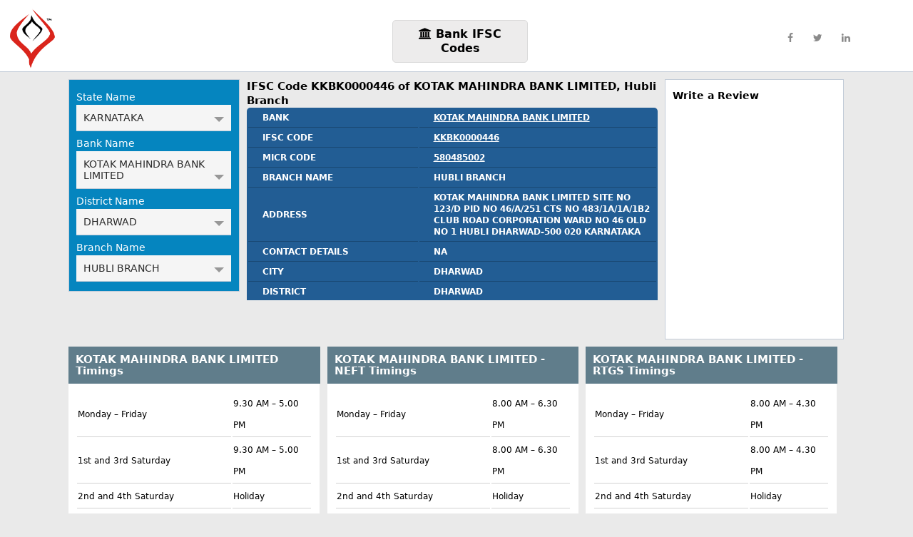

--- FILE ---
content_type: text/html; charset=utf-8
request_url: http://ifsc.apnaloanbazaar.com/State/KARNATAKA/KOTAK-MAHINDRA-BANK-LIMITED/DHARWAD/HUBLI-BRANCH
body_size: 26970
content:


<!doctype html>
<html amp>
    <head>
        <title>IFSC Code KKBK0000446 of KOTAK MAHINDRA BANK LIMITED, Hubli  Branch</title>
        <meta name="description" content="Get KOTAK MAHINDRA BANK LIMITED Hubli  IFSC Code, MICR, Address along with NEFT, RTGS and IMPS Timings">
        <meta name="keywords" content="KOTAK MAHINDRA BANK LIMITED Hubli  IFSC Code, KOTAK MAHINDRA BANK LIMITED Hubli  MICR Code, KOTAK MAHINDRA BANK LIMITED Hubli  Address">
        <meta charset=utf-8 />
        <link rel="canonical" href="http://ifsc.apnaloanbazaar.com/State/KARNATAKA/KOTAK-MAHINDRA-BANK-LIMITED/DHARWAD/HUBLI-BRANCH" />
        
        <link rel="shortcut icon" href="/alb-img/favicon.ico" title="Favicon"/>
        <meta name="viewport" content="width=device-width,minimum-scale=1">
        <style amp-boilerplate>body{-webkit-animation:-amp-start 8s steps(1,end) 0s 1 normal both;-moz-animation:-amp-start 8s steps(1,end) 0s 1 normal both;-ms-animation:-amp-start 8s steps(1,end) 0s 1 normal both;animation:-amp-start 8s steps(1,end) 0s 1 normal both}@-webkit-keyframes -amp-start{from{visibility:hidden}to{visibility:visible}}@-moz-keyframes -amp-start{from{visibility:hidden}to{visibility:visible}}@-ms-keyframes -amp-start{from{visibility:hidden}to{visibility:visible}}@-o-keyframes -amp-start{from{visibility:hidden}to{visibility:visible}}@keyframes -amp-start{from{visibility:hidden}to{visibility:visible}}</style><noscript><style amp-boilerplate>body{-webkit-animation:none;-moz-animation:none;-ms-animation:none;animation:none}</style></noscript>
        <script async src="https://cdn.ampproject.org/v0.js"></script>
        <script async custom-element="amp-analytics" src="https://cdn.ampproject.org/v0/amp-analytics-0.1.js"></script>

       <style amp-custom>
            nav ul ul{height:100%;overflow-y:scroll;font-size:12px;min-height:200px}body{background-color:#eaeaea;color:#000;font-size:14px;font-family:"Segoe UI",Frutiger,"Frutiger Linotype","Dejavu Sans","Helvetica Neue",Arial,sans-serif;margin:0;padding:0}.header-main{padding:10px;height:80px;background-color:#fff;border-bottom:solid 1px #c3ccd8;margin-bottom:10px}.alb-logo-style{width:70px;height:88px}.indhann-logo{float:left;width:100px}@font-face{font-family:'FontAwesome';src:url(/fonts/fontawesome-webfont.eot?v=4.5.0);src:url(/fonts/fontawesome-webfont.eot?#iefix&v=4.5.0) format("woff2"),url(/fonts/fontawesome-webfont.woff?v=4.5.0) format("woff"),url(/fonts/fontawesome-webfont.ttf?v=4.5.0) format("truetype"),url(/fonts/fontawesome-webfont.svg?v=4.5.0#fontawesomeregular) format("svg");font-weight:400;font-style:normal}.fa{display:inline-block;font:normal normal normal 14px/1 FontAwesome;font-size:inherit;text-rendering:auto;-webkit-font-smoothing:antialiased;-moz-osx-font-smoothing:grayscale}.fa-lg{font-size:1.33333333em;line-height:.75em;vertical-align:-15%}.fa-2x{font-size:2em}.fa-3x{font-size:3em}.fa-4x{font-size:4em}.fa-5x{font-size:5em}.fa-fw{width:1.28571429em;text-align:center}.fa-ul{padding-left:0;margin-left:2.14285714em;list-style-type:none}.fa-ul>li{position:relative}.fa-li{position:absolute;left:-2.14285714em;width:2.14285714em;top:.14285714em;text-align:center}.fa-send:before,.fa-paper-plane:before{content:"\f1d8"}.fa-twitter:before{content:"\f099"}.fa-facebook-f:before,.fa-facebook:before{content:"\f09a"}.fa-twitter-square:before{content:"\f081"}.fa-facebook-square:before{content:"\f082"}.fa-linkedin:before{content:"\f0e1"}.fa-linkedin-square:before{content:"\f08c"}.fa-google-plus-square:before{content:"\f0d4"}.fa-building:before{content:"\f1ad"}.fa-home:before{content:"\f015"}.fa-briefcase:before{content:"\f0b1"}.fa-sort-amount-asc:before{content:"\f160"}.fa-user:before{content:"\f007"}.fa-sort-amount-asc:before{content:"\f160"}.fa-stethoscope:before{content:"\f0f1"}.fa-google-plus:before{content:"\f0d5"}.fa-arrow-up:before{content:"\f062"}.fa-phone-square:before{content:"\f098"}.fa-plus-square-o:before{content:"\f196"}.fa-institution:before,.fa-bank:before,.fa-university:before{content:"\f19c"}.down-white{clear:both;background-color:#fff;padding:10px;margin-bottom:1em;font-size:14px}h1.ifsc-main{width:170px;float:right;line-height:20px;font-size:16px;text-align:center;margin-top:18px;background-color:#edecec;padding:9px;border-radius:5px;border:solid 1px #dadada}.ifsc-heading{float:left;width:50%}.container-main{width:85%;margin:auto}.select-main{float:left;width:20%;background-color:#0585bf;padding:10px;border:solid 1px #c3ccd8}.bank-name{width:auto;line-height:35px;border:solid 1px #c3ccd8;margin-bottom:10px;text-indent:10px;cursor:pointer}.clr-heading{color:#fff;font-weight:500;margin-bottom:3px;margin-top:6px;text-transform:capitalize}i.fa.fa-plus-square-o.plus-style{text-align:right;float:right;padding-right:10px;padding-top:10px;color:#333}nav ul{margin:0;padding:0;width:100%;list-style:none;position:relative;display:inline-table}nav ul ul{display:none}nav ul li:hover>ul{display:block}nav ul li{float:left;width:100%;background:#f5f5f5;text-align:left;border-bottom:1px solid #c3ccd8;color:#000}nav ul li:hover{background:#e2e1e1}nav ul li a{display:block;padding:10px;color:#2a2a2a;text-decoration:none}nav ul ul{border-radius:0;padding:0;position:absolute;top:100%;z-index:999;background-color:#fff}nav ul ul li{float:none;border-bottom:1px solid #d0cdcd;position:relative;background-color:#f5f0f0}nav ul ul li a{padding:8px 10px;color:#000}nav ul ul li a:hover{background:#fff;color:#333}#down-triangle{float:right;width:0;height:0;margin-top:7px;border-top:7px solid #989898;border-left:7px solid transparent;border-right:7px solid transparent}.circle{float:right;display:inline;width:10px;height:10px;margin-top:5px;border:3px solid #8ce5b2;-moz-border-radius:100%;-webkit-border-radius:100%;border-radius:100%}.scroll-list{height:310px;overflow-y:scroll;margin-bottom:5px;width:53%;margin-left:10px;float:left}h3.state-other-top{width:30.5%;border:solid 1px #c3ccd8;text-align:left;line-height:25px;cursor:pointer;font-weight:400;margin-top:0;background-color:#fff;float:left;color:#000;font-size:12px;text-decoration:none;margin-right:4px;margin-bottom:4px;padding-left:5px;padding-right:5px;padding-top:0}h2.key-heading{margin:0;padding:0;font-size:15px;font-weight:600;line-height:20px}table.responsive-table{width:100%;display:table;background-color:#225d94;border-radius:5px}td.tr-style{text-indent:0;line-height:16px;font-weight:600;font-size:12px;border-bottom:solid 1px #194873;color:#fff;text-align:left;padding-left:20px;padding-top:4px;padding-bottom:5px;width:19px}.note-text{font-size:10px;margin-bottom:10px}.search-ifsc-main{float:left;width:21%;background-color:#fff;padding:10px;border:solid 1px #c3ccd8;margin-left:10px}.clr{clear:both}.subtable_search{width:32.4%;float:left;margin-top:10px;margin-right:10px}.ifsc_loc_title{color:#fff;text-transform:initial;font-size:15px;font-weight:600;background:#607D8B;padding:10px;line-height:16px;margin-top:0;margin-bottom:0}td.time-style{line-height:30px;font-size:12px;width:66.3%;border-bottom:solid 1px #d2d2d2;color:#000}table.table.table-bordered.table-responsive.bank_timetable{background-color:#fff;padding:10px;margin-bottom:1em;width:auto}.container-bank-style{background-color:#fff;clear:both;padding:10px;height:100vh}.bank-list-main{font-size:22px;font-weight:500;line-height:60px}.bank-list-scroll{height:574px;overflow-y:scroll}h2.product-other{width:322px;border:solid 1px #dcd7d7;text-align:left;line-height:45px;cursor:pointer;font-weight:400;margin-top:0;background-color:#eaeaea;float:left;color:#000;font-size:14px;text-decoration:none;margin-right:1em;margin-bottom:1em;padding-left:15px;padding-right:15px;text-indent:40px;padding-top:3px}h2.product-other:hover{background-color:#fffce4}.bandhan-bank-limited-apnaloanbazaar,.north-malabar-gramin-bank-apnaloanbazaar,.oman-international-bank-apnaloanbazaar,.the-ahmedabad-mercantile-co-op-bank-apnaloanbazaar,.abhyudaya-cooperative-bank-limited-apnaloanbazaar,.abu-dhabi-commercial-bank-apnaloanbazaar,.ahmedabad-mercantile-cooperative-bank-apnaloanbazaar,.akola-janata-commercial-cooperative-bank-apnaloanbazaar,.allahabad-bank-apnaloanbazaar,.almora-urban-cooperative-bank-limited-apnaloanbazaar,.andhra-bank-apnaloanbazaar,.andhra-pragathi-grameena-bank-apnaloanbazaar,.apna-sahakari-bank-limited-apnaloanbazaar,.australia-and-new-zealand-banking-group-limited-apnaloanbazaar,.axis-bank-apnaloanbazaar,.b-n-p-paribas-apnaloanbazaar,.bank-internasional-indonesia-apnaloanbazaar,.bank-of-america-apnaloanbazaar,.bank-of-baharain-and-kuwait-bsc-apnaloanbazaar,.bank-of-baroda-apnaloanbazaar,.bank-of-ceylon-apnaloanbazaar,.bank-of-india-apnaloanbazaar,.bank-of-maharashtra-apnaloanbazaar,.bank-of-tokyo-mitsubishi-limited-apnaloanbazaar,.barclays-bank-apnaloanbazaar,.bassein-catholic-cooperative-bank-limited-apnaloanbazaar,.bharat-cooperative-bank-mumbai-limited-apnaloanbazaar,.bharatiya-mahila-bank-limited-apnaloanbazaar,.canara-bank-apnaloanbazaar,.capital-local-area-bank-limited-apnaloanbazaar,.catholic-syrian-bank-limited-apnaloanbazaar,.central-bank-of-india-apnaloanbazaar,.chinatrust-commercial-bank-limited-apnaloanbazaar,.citi-bank-apnaloanbazaar,.citizen-credit-cooperative-bank-limited-apnaloanbazaar,.city-union-bank-limited-apnaloanbazaar,.commonwealth-bank-of-australia-apnaloanbazaar,.corporation-bank-apnaloanbazaar,.credit-agricole-corporate-and-investment-bank-calyon-bank-apnaloanbazaar,.credit-suisee-ag-apnaloanbazaar,.dcb-bank-limited-apnaloanbazaar,.dena-bank-apnaloanbazaar,.deposit-insurance-and-credit-guarantee-corporation-apnaloanbazaar,.deustche-bank-apnaloanbazaar,.development-bank-of-singapore-apnaloanbazaar,.dhanalaxmi-bank-apnaloanbazaar,.doha-bank-qsc-apnaloanbazaar,.dombivli-nagari-sahakari-bank-limited-apnaloanbazaar,.export-import-bank-of-india-apnaloanbazaar,.federal-bank-apnaloanbazaar,.firstrand-bank-limited-apnaloanbazaar,.g-p-parsik-bank-apnaloanbazaar,.hdfc-bank-apnaloanbazaar,.hsbc-bank-apnaloanbazaar,.icici-bank-limited-apnaloanbazaar,.idbi-bank-apnaloanbazaar,.idfc-bank-limited-apnaloanbazaar,.indian-bank-apnaloanbazaar,.indian-overseas-bank-apnaloanbazaar,.indusind-bank-apnaloanbazaar,.industrial-and-commercial-bank-of-china-limited-apnaloanbazaar,.industrial-bank-of-korea-apnaloanbazaar,.ing-vysya-bank-apnaloanbazaar,.jalgaon-janata-sahakari-bank-limited-apnaloanbazaar,.jammu-and-kashmir-bank-limited-apnaloanbazaar,.janakalyan-sahakari-bank-limited-apnaloanbazaar,.janaseva-sahakari-bank-borivli-limited-apnaloanbazaar,.janaseva-sahakari-bank-limited-apnaloanbazaar,.janata-sahakari-bank-limited-apnaloanbazaar,.jp-morgan-bank-apnaloanbazaar,.kallappanna-awade-ichalkaranji-janata-sahakari-bank-limited-apnaloanbazaar,.kalupur-commercial-cooperative-bank-apnaloanbazaar,.kalyan-janata-sahakari-bank-apnaloanbazaar,.kapol-cooperative-bank-limited-apnaloanbazaar,.karnataka-bank-limited-apnaloanbazaar,.karnataka-vikas-grameena-bank-apnaloanbazaar,.karur-vysya-bank-apnaloanbazaar,.kerala-gramin-bank-apnaloanbazaar,.kotak-mahindra-bank-limited-apnaloanbazaar,.kotak-mahindra-bank-limited---former-ing-vysya-apnaloanbazaar,.lakshmi-vilas-bank-apnaloanbazaar,.mahanagar-cooperative-bank-apnaloanbazaar,.maharashtra-state-cooperative-bank-apnaloanbazaar,.mashreqbank-psc-apnaloanbazaar,.mizuho-corporate-bank-limited-apnaloanbazaar,.nagar-urban-co-operative-bank-apnaloanbazaar,.nagpur-nagarik-sahakari-bank-limited-apnaloanbazaar,.national-australia-bank-limited-apnaloanbazaar,.new-india-cooperative-bank-limited-apnaloanbazaar,.nkgsb-cooperative-bank-limited-apnaloanbazaar,.nutan-nagarik-sahakari-bank-limited-apnaloanbazaar,.oriental-bank-of-commerce-apnaloanbazaar,.pragathi-krishna-gramin-bank-apnaloanbazaar,.prathama-bank-apnaloanbazaar,.prime-cooperative-bank-limited-apnaloanbazaar,.punjab-and-maharshtra-cooperative-bank-apnaloanbazaar,.punjab-and-sind-bank-apnaloanbazaar,.punjab-national-bank-apnaloanbazaar,.punjab-state-cooperative-agricultural-bank-apnaloanbazaar,.rabobank-international-apnaloanbazaar,.rajgurunagar-sahakari-bank-limited-apnaloanbazaar,.rajkot-nagrik-sahakari-bank-limited-apnaloanbazaar,.rbl-bank-limited-apnaloanbazaar,.reserve-bank-of-india-apnaloanbazaar,.sahebrao-deshmukh-cooperative-bank-limited-apnaloanbazaar,.saraswat-cooperative-bank-limited-apnaloanbazaar,.sber-bank-apnaloanbazaar,.sbm-bank-mauritius-limited-apnaloanbazaar,.shikshak-sahakari-bank-limited-apnaloanbazaar,.shinhan-bank-apnaloanbazaar,.shri-chhatrapati-rajashri-shahu-urban-coop-bank-limited-apnaloanbazaar,.societe-generale-apnaloanbazaar,.solapur-janata-sahakari-bank-limited-apnaloanbazaar,.south-indian-bank-apnaloanbazaar,.standard-chartered-bank-apnaloanbazaar,.state-bank-of-bikaner-and-jaipur-apnaloanbazaar,.state-bank-of-hyderabad-apnaloanbazaar,.state-bank-of-india-apnaloanbazaar,.state-bank-of-mysore-apnaloanbazaar,.state-bank-of-patiala-apnaloanbazaar,.state-bank-of-travancore-apnaloanbazaar,.sumitomo-mitsui-banking-corporation-apnaloanbazaar,.surat-national-cooperative-bank-limited-apnaloanbazaar,.sutex-cooperative-bank-limited-apnaloanbazaar,.syndicate-bank-apnaloanbazaar,.tamilnad-mercantile-bank-limited-apnaloanbazaar,.the-akola-district-central-cooperative-bank-apnaloanbazaar,.the-andhra-pradesh-state-cooperative-bank-limited-apnaloanbazaar,.the-ap-mahesh-cooperative-urban-bank-limited-apnaloanbazaar,.the-bank-of-nova-scotia-apnaloanbazaar,.the-cosmos-co-operative-bank-limited-apnaloanbazaar,.the-delhi-state-cooperative-bank-limited-apnaloanbazaar,.the-gadchiroli-district-central-cooperative-bank-limited-apnaloanbazaar,.the-greater-bombay-cooperative-bank-limited-apnaloanbazaar,.the-gujarat-state-cooperative-bank-limited-apnaloanbazaar,.the-hasti-coop-bank-ltd-apnaloanbazaar,.the-hp-state-cooperative-bank-ltd-apnaloanbazaar,.the-jalgaon-peopels-cooperative-bank-limited-apnaloanbazaar,.the-kangra-central-cooperative-bank-limited-apnaloanbazaar,.the-kangra-cooperative-bank-limited-apnaloanbazaar,.the-karad-urban-cooperative-bank-limited-apnaloanbazaar,.the-karanataka-state-cooperative-apex-bank-limited-apnaloanbazaar,.the-kurmanchal-nagar-sahakari-bank-limited-apnaloanbazaar,.the-mehsana-urban-cooperative-bank-apnaloanbazaar,.the-mumbai-district-central-cooperative-bank-limited-apnaloanbazaar,.the-municipal-cooperative-bank-limited-apnaloanbazaar,.the-nainital-bank-limited-apnaloanbazaar,.the-nasik-merchants-cooperative-bank-limited-apnaloanbazaar,.the-rajasthan-state-cooperative-bank-limited-apnaloanbazaar,.the-royal-bank-of-scotland-n-v-apnaloanbazaar,.the-seva-vikas-cooperative-bank-limited-apnaloanbazaar,.the-shamrao-vithal-cooperative-bank-apnaloanbazaar,.the-surat-district-cooperative-bank-limited-apnaloanbazaar,.the-surath-peoples-cooperative-bank-limited-apnaloanbazaar,.the-tamil-nadu-state-apex-cooperative-bank-apnaloanbazaar,.the-thane-bharat-sahakari-bank-limited-apnaloanbazaar,.the-thane-district-central-cooperative-bank-limited-apnaloanbazaar,.the-varachha-cooperative-bank-limited-apnaloanbazaar,.the-vishweshwar-sahakari-bank-limited-apnaloanbazaar,.the-west-bengal-state-cooperative-bank-apnaloanbazaar,.the-zoroastrian-cooperative-bank-limited-apnaloanbazaar,.tjsb-sahakari-bank-ltd-apnaloanbazaar,.tumkur-grain-merchants-cooperative-bank-limited-apnaloanbazaar,.uco-bank-apnaloanbazaar,.union-bank-of-india-apnaloanbazaar,.united-bank-of-india-apnaloanbazaar,.united-overseas-bank-limited-apnaloanbazaar,.vasai-vikas-sahakari-bank-limited-apnaloanbazaar,.vijaya-bank-apnaloanbazaar,.westpac-banking-corporation-apnaloanbazaar,.woori-bank-apnaloanbazaar,.yes-bank-apnaloanbazaar,.zila-sahakri-bank-limited-ghaziabad-apnaloanbazaar{max-width:100%;background-size:50px;background-repeat:no-repeat;background-image:url(/alb-img/banks.png)}.bandhan-bank-limited-apnaloanbazaar{background-position:0 0;background-size:50px;background-repeat:no-repeat}.north-malabar-gramin-bank-apnaloanbazaar{background-position:0 .584864%;background-size:50px;background-repeat:no-repeat}.oman-international-bank-apnaloanbazaar{background-position:0 1.169727%;background-size:50px;background-repeat:no-repeat}.the-ahmedabad-mercantile-co-op-bank-apnaloanbazaar{background-position:0 1.754591%;background-size:50px;background-repeat:no-repeat}.abhyudaya-cooperative-bank-limited-apnaloanbazaar{background-position:0 2.339455%;background-size:50px;background-repeat:no-repeat}.abu-dhabi-commercial-bank-apnaloanbazaar{background-position:0 2.924319%;background-size:50px;background-repeat:no-repeat}.ahmedabad-mercantile-cooperative-bank-apnaloanbazaar{background-position:0 3.509182%;background-size:50px;background-repeat:no-repeat}.akola-janata-commercial-cooperative-bank-apnaloanbazaar{background-position:0 4.094046%;background-size:50px;background-repeat:no-repeat}.allahabad-bank-apnaloanbazaar{background-position:0 4.67891%;background-size:50px;background-repeat:no-repeat}.almora-urban-cooperative-bank-limited-apnaloanbazaar{background-position:0 5.263774%;background-size:50px;background-repeat:no-repeat}.andhra-bank-apnaloanbazaar{background-position:0 5.848637%;background-size:50px;background-repeat:no-repeat}.andhra-pragathi-grameena-bank-apnaloanbazaar{background-position:0 6.433501%;background-size:50px;background-repeat:no-repeat}.apna-sahakari-bank-limited-apnaloanbazaar{background-position:0 7.018365%;background-size:50px;background-repeat:no-repeat}.australia-and-new-zealand-banking-group-limited-apnaloanbazaar{background-position:0 7.603228%;background-size:50px;background-repeat:no-repeat}.axis-bank-apnaloanbazaar{background-position:0 8.188092%;background-size:50px;background-repeat:no-repeat}.b-n-p-paribas-apnaloanbazaar{background-position:0 8.772956%;background-size:50px;background-repeat:no-repeat}.bank-internasional-indonesia-apnaloanbazaar{background-position:0 9.35782%;background-size:50px;background-repeat:no-repeat}.bank-of-america-apnaloanbazaar{background-position:0 9.942683%;background-size:50px;background-repeat:no-repeat}.bank-of-baharain-and-kuwait-bsc-apnaloanbazaar{background-position:0 10.527547%;background-size:50px;background-repeat:no-repeat}.bank-of-baroda-apnaloanbazaar{background-position:0 11.112411%;background-size:50px;background-repeat:no-repeat}.bank-of-ceylon-apnaloanbazaar{background-position:0 11.697275%;background-size:50px;background-repeat:no-repeat}.bank-of-india-apnaloanbazaar{background-position:0 12.282138%;background-size:50px;background-repeat:no-repeat}.bank-of-maharashtra-apnaloanbazaar{background-position:0 12.867002%;background-size:50px;background-repeat:no-repeat}.bank-of-tokyo-mitsubishi-limited-apnaloanbazaar{background-position:0 13.451866%;background-size:50px;background-repeat:no-repeat}.barclays-bank-apnaloanbazaar{background-position:0 14.036729%;background-size:50px;background-repeat:no-repeat}.bassein-catholic-cooperative-bank-limited-apnaloanbazaar{background-position:0 14.621593%;background-size:50px;background-repeat:no-repeat}.bharat-cooperative-bank-mumbai-limited-apnaloanbazaar{background-position:0 15.206457%;background-size:50px;background-repeat:no-repeat}.bharatiya-mahila-bank-limited-apnaloanbazaar{background-position:0 15.791321%;background-size:50px;background-repeat:no-repeat}.canara-bank-apnaloanbazaar{background-position:0 16.376184%;background-size:50px;background-repeat:no-repeat}.capital-local-area-bank-limited-apnaloanbazaar{background-position:0 16.961048%;background-size:50px;background-repeat:no-repeat}.catholic-syrian-bank-limited-apnaloanbazaar{background-position:0 17.545912%;background-size:50px;background-repeat:no-repeat}.central-bank-of-india-apnaloanbazaar{background-position:0 18.130776%;background-size:50px;background-repeat:no-repeat}.chinatrust-commercial-bank-limited-apnaloanbazaar{background-position:0 18.715639%;background-size:50px;background-repeat:no-repeat}.citi-bank-apnaloanbazaar{background-position:0 19.300503%;background-size:50px;background-repeat:no-repeat}.citizen-credit-cooperative-bank-limited-apnaloanbazaar{background-position:0 19.885367%;background-size:50px;background-repeat:no-repeat}.city-union-bank-limited-apnaloanbazaar{background-position:0 20.467836%;background-size:50px;background-repeat:no-repeat}.commonwealth-bank-of-australia-apnaloanbazaar{background-position:0 21.043397%;background-size:50px;background-repeat:no-repeat}.corporation-bank-apnaloanbazaar{background-position:0 21.628261%;background-size:50px;background-repeat:no-repeat}.credit-agricole-corporate-and-investment-bank-calyon-bank-apnaloanbazaar{background-position:0 22.213124%;background-size:50px;background-repeat:no-repeat}.credit-suisee-ag-apnaloanbazaar{background-position:0 22.797988%;background-size:50px;background-repeat:no-repeat}.dcb-bank-limited-apnaloanbazaar{background-position:0 23.382852%;background-size:50px;background-repeat:no-repeat}.dena-bank-apnaloanbazaar{background-position:0 23.967716%;background-size:50px;background-repeat:no-repeat}.deposit-insurance-and-credit-guarantee-corporation-apnaloanbazaar{background-position:0 24.552579%;background-size:50px;background-repeat:no-repeat}.deustche-bank-apnaloanbazaar{background-position:0 25.137443%;background-size:50px;background-repeat:no-repeat}.development-bank-of-singapore-apnaloanbazaar{background-position:0 25.722307%;background-size:50px;background-repeat:no-repeat}.dhanalaxmi-bank-apnaloanbazaar{background-position:0 26.30717%;background-size:50px;background-repeat:no-repeat}.doha-bank-qsc-apnaloanbazaar{background-position:0 26.892034%;background-size:50px;background-repeat:no-repeat}.dombivli-nagari-sahakari-bank-limited-apnaloanbazaar{background-position:0 27.476898%;background-size:50px;background-repeat:no-repeat}.export-import-bank-of-india-apnaloanbazaar{background-position:0 28.061762%;background-size:50px;background-repeat:no-repeat}.federal-bank-apnaloanbazaar{background-position:0 28.646625%;background-size:50px;background-repeat:no-repeat}.firstrand-bank-limited-apnaloanbazaar{background-position:0 29.231489%;background-size:50px;background-repeat:no-repeat}.g-p-parsik-bank-apnaloanbazaar{background-position:0 29.816353%;background-size:50px;background-repeat:no-repeat}.hdfc-bank-apnaloanbazaar{background-position:0 30.401217%;background-size:50px;background-repeat:no-repeat}.hsbc-bank-apnaloanbazaar{background-position:0 30.98608%;background-size:50px;background-repeat:no-repeat}.icici-bank-limited-apnaloanbazaar{background-position:0 31.570944%;background-size:50px;background-repeat:no-repeat}.idbi-bank-apnaloanbazaar{background-position:0 32.155808%;background-size:50px;background-repeat:no-repeat}.idfc-bank-limited-apnaloanbazaar{background-position:0 32.740671%;background-size:50px;background-repeat:no-repeat}.indian-bank-apnaloanbazaar{background-position:0 33.325535%;background-size:50px;background-repeat:no-repeat}.indian-overseas-bank-apnaloanbazaar{background-position:0 33.910399%;background-size:50px;background-repeat:no-repeat}.indusind-bank-apnaloanbazaar{background-position:0 34.495263%;background-size:50px;background-repeat:no-repeat}.industrial-and-commercial-bank-of-china-limited-apnaloanbazaar{background-position:0 35.080126%;background-size:50px;background-repeat:no-repeat}.industrial-bank-of-korea-apnaloanbazaar{background-position:0 35.66499%;background-size:50px;background-repeat:no-repeat}.ing-vysya-bank-apnaloanbazaar{background-position:0 36.249854%;background-size:50px;background-repeat:no-repeat}.jalgaon-janata-sahakari-bank-limited-apnaloanbazaar{background-position:0 36.834718%;background-size:50px;background-repeat:no-repeat}.jammu-and-kashmir-bank-limited-apnaloanbazaar{background-position:0 37.419581%;background-size:50px;background-repeat:no-repeat}.janakalyan-sahakari-bank-limited-apnaloanbazaar{background-position:0 38.004445%;background-size:50px;background-repeat:no-repeat}.janaseva-sahakari-bank-borivli-limited-apnaloanbazaar{background-position:0 38.589309%;background-size:50px;background-repeat:no-repeat}.janaseva-sahakari-bank-limited-apnaloanbazaar{background-position:0 39.174172%;background-size:50px;background-repeat:no-repeat}.janata-sahakari-bank-limited-apnaloanbazaar{background-position:0 39.759036%;background-size:50px;background-repeat:no-repeat}.jp-morgan-bank-apnaloanbazaar{background-position:0 40.3439%;background-size:50px;background-repeat:no-repeat}.kallappanna-awade-ichalkaranji-janata-sahakari-bank-limited-apnaloanbazaar{background-position:0 40.928764%;background-size:50px;background-repeat:no-repeat}.kalupur-commercial-cooperative-bank-apnaloanbazaar{background-position:0 41.513627%;background-size:50px;background-repeat:no-repeat}.kalyan-janata-sahakari-bank-apnaloanbazaar{background-position:0 42.098491%;background-size:50px;background-repeat:no-repeat}.kapol-cooperative-bank-limited-apnaloanbazaar{background-position:0 42.683355%;background-size:50px;background-repeat:no-repeat}.karnataka-bank-limited-apnaloanbazaar{background-position:0 43.268219%;background-size:50px;background-repeat:no-repeat}.karnataka-vikas-grameena-bank-apnaloanbazaar{background-position:0 43.853082%;background-size:50px;background-repeat:no-repeat}.karur-vysya-bank-apnaloanbazaar{background-position:0 44.437946%;background-size:50px;background-repeat:no-repeat}.kerala-gramin-bank-apnaloanbazaar{background-position:0 45.02281%;background-size:50px;background-repeat:no-repeat}.kotak-mahindra-bank-limited-apnaloanbazaar{background-position:0 45.607673%;background-size:50px;background-repeat:no-repeat}.kotak-mahindra-bank-limited---former-ing-vysya-apnaloanbazaar{background-position:0 45.607673%;background-size:50px;background-repeat:no-repeat}.lakshmi-vilas-bank-apnaloanbazaar{background-position:0 46.192537%;background-size:50px;background-repeat:no-repeat}.mahanagar-cooperative-bank-apnaloanbazaar{background-position:0 46.777401%;background-size:50px;background-repeat:no-repeat}.maharashtra-state-cooperative-bank-apnaloanbazaar{background-position:0 47.362265%;background-size:50px;background-repeat:no-repeat}.mashreqbank-psc-apnaloanbazaar{background-position:0 47.947128%;background-size:50px;background-repeat:no-repeat}.mizuho-corporate-bank-limited-apnaloanbazaar{background-position:0 48.531992%;background-size:50px;background-repeat:no-repeat}.nagar-urban-co-operative-bank-apnaloanbazaar{background-position:0 49.116856%;background-size:50px;background-repeat:no-repeat}.nagpur-nagarik-sahakari-bank-limited-apnaloanbazaar{background-position:0 49.701719%;background-size:50px;background-repeat:no-repeat}.national-australia-bank-limited-apnaloanbazaar{background-position:0 50.286583%;background-size:50px;background-repeat:no-repeat}.new-india-cooperative-bank-limited-apnaloanbazaar{background-position:0 50.871447%;background-size:50px;background-repeat:no-repeat}.nkgsb-cooperative-bank-limited-apnaloanbazaar{background-position:0 51.456311%;background-size:50px;background-repeat:no-repeat}.nutan-nagarik-sahakari-bank-limited-apnaloanbazaar{background-position:0 52.041174%;background-size:50px;background-repeat:no-repeat}.oriental-bank-of-commerce-apnaloanbazaar{background-position:0 52.626038%;background-size:50px;background-repeat:no-repeat}.pragathi-krishna-gramin-bank-apnaloanbazaar{background-position:0 53.210902%;background-size:50px;background-repeat:no-repeat}.prathama-bank-apnaloanbazaar{background-position:0 53.795766%;background-size:50px;background-repeat:no-repeat}.prime-cooperative-bank-limited-apnaloanbazaar{background-position:0 54.380629%;background-size:50px;background-repeat:no-repeat}.punjab-and-maharshtra-cooperative-bank-apnaloanbazaar{background-position:0 54.965493%;background-size:50px;background-repeat:no-repeat}.punjab-and-sind-bank-apnaloanbazaar{background-position:0 55.550357%;background-size:50px;background-repeat:no-repeat}.punjab-national-bank-apnaloanbazaar{background-position:0 56.13522%;background-size:50px;background-repeat:no-repeat}.punjab-state-cooperative-agricultural-bank-apnaloanbazaar{background-position:0 56.720084%;background-size:50px;background-repeat:no-repeat}.rabobank-international-apnaloanbazaar{background-position:0 57.304948%;background-size:50px;background-repeat:no-repeat}.rajgurunagar-sahakari-bank-limited-apnaloanbazaar{background-position:0 57.889812%;background-size:50px;background-repeat:no-repeat}.rajkot-nagrik-sahakari-bank-limited-apnaloanbazaar{background-position:0 58.474675%;background-size:50px;background-repeat:no-repeat}.ratnakar-bank-limited-apnaloanbazaar{background-position:0 59.059539%;background-size:50px;background-repeat:no-repeat}.reserve-bank-of-india-apnaloanbazaar{background-position:0 59.644403%;background-size:50px;background-repeat:no-repeat}.sahebrao-deshmukh-cooperative-bank-limited-apnaloanbazaar{background-position:0 60.229267%;background-size:50px;background-repeat:no-repeat}.saraswat-cooperative-bank-limited-apnaloanbazaar{background-position:0 60.81413%;background-size:50px;background-repeat:no-repeat}.sber-bank-apnaloanbazaar{background-position:0 61.398994%;background-size:50px;background-repeat:no-repeat}.sbm-bank-mauritius-limited-apnaloanbazaar{background-position:0 61.983858%;background-size:50px;background-repeat:no-repeat}.shikshak-sahakari-bank-limited-apnaloanbazaar{background-position:0 62.568721%;background-size:50px;background-repeat:no-repeat}.shinhan-bank-apnaloanbazaar{background-position:0 63.153585%;background-size:50px;background-repeat:no-repeat}.shri-chhatrapati-rajashri-shahu-urban-coop-bank-limited-apnaloanbazaar{background-position:0 63.738449%;background-size:50px;background-repeat:no-repeat}.societe-generale-apnaloanbazaar{background-position:0 64.323313%;background-size:50px;background-repeat:no-repeat}.solapur-janata-sahakari-bank-limited-apnaloanbazaar{background-position:0 64.908176%;background-size:50px;background-repeat:no-repeat}.south-indian-bank-apnaloanbazaar{background-position:0 65.49304%;background-size:50px;background-repeat:no-repeat}.standard-chartered-bank-apnaloanbazaar{background-position:0 66.077904%;background-size:50px;background-repeat:no-repeat}.state-bank-of-bikaner-and-jaipur-apnaloanbazaar{background-position:0 66.662768%;background-size:50px;background-repeat:no-repeat}.state-bank-of-hyderabad-apnaloanbazaar{background-position:0 67.247631%;background-size:50px;background-repeat:no-repeat}.state-bank-of-india-apnaloanbazaar{background-position:0 67.832495%;background-size:46px;background-repeat:no-repeat}.state-bank-of-mysore-apnaloanbazaar{background-position:0 68.417359%;background-size:50px;background-repeat:no-repeat}.state-bank-of-patiala-apnaloanbazaar{background-position:0 69.002222%;background-size:50px;background-repeat:no-repeat}.state-bank-of-travancore-apnaloanbazaar{background-position:0 69.587086%;background-size:50px;background-repeat:no-repeat}.sumitomo-mitsui-banking-corporation-apnaloanbazaar{background-position:0 70.17195%;background-size:50px;background-repeat:no-repeat}.surat-national-cooperative-bank-limited-apnaloanbazaar{background-position:0 70.756814%;background-size:50px;background-repeat:no-repeat}.sutex-cooperative-bank-limited-apnaloanbazaar{background-position:0 71.341677%;background-size:50px;background-repeat:no-repeat}.syndicate-bank-apnaloanbazaar{background-position:0 71.926541%;background-size:50px;background-repeat:no-repeat}.tamilnad-mercantile-bank-limited-apnaloanbazaar{background-position:0 72.511405%;background-size:50px;background-repeat:no-repeat}.the-akola-district-central-cooperative-bank-apnaloanbazaar{background-position:0 73.096269%;background-size:50px;background-repeat:no-repeat}.the-andhra-pradesh-state-cooperative-bank-limited-apnaloanbazaar{background-position:0 73.681132%;background-size:50px;background-repeat:no-repeat}.the-ap-mahesh-cooperative-urban-bank-limited-apnaloanbazaar{background-position:0 74.265996%;background-size:50px;background-repeat:no-repeat}.the-bank-of-nova-scotia-apnaloanbazaar{background-position:0 74.85086%;background-size:50px;background-repeat:no-repeat}.the-cosmos-co-operative-bank-limited-apnaloanbazaar{background-position:0 75.435723%;background-size:50px;background-repeat:no-repeat}.the-delhi-state-cooperative-bank-limited-apnaloanbazaar{background-position:0 76.020587%;background-size:50px;background-repeat:no-repeat}.the-gadchiroli-district-central-cooperative-bank-limited-apnaloanbazaar{background-position:0 76.605451%;background-size:50px;background-repeat:no-repeat}.the-greater-bombay-cooperative-bank-limited-apnaloanbazaar{background-position:0 77.190315%;background-size:50px;background-repeat:no-repeat}.the-gujarat-state-cooperative-bank-limited-apnaloanbazaar{background-position:0 77.775178%;background-size:50px;background-repeat:no-repeat}.the-hasti-coop-bank-ltd-apnaloanbazaar{background-position:0 78.360042%;background-size:50px;background-repeat:no-repeat}.the-hp-state-cooperative-bank-ltd-apnaloanbazaar{background-position:0 78.944906%;background-size:50px;background-repeat:no-repeat}.the-jalgaon-peopels-cooperative-bank-limited-apnaloanbazaar{background-position:0 79.52977%;background-size:50px;background-repeat:no-repeat}.the-kangra-central-cooperative-bank-limited-apnaloanbazaar{background-position:0 80.114633%;background-size:50px;background-repeat:no-repeat}.the-kangra-cooperative-bank-limited-apnaloanbazaar{background-position:0 80.699497%;background-size:50px;background-repeat:no-repeat}.the-karad-urban-cooperative-bank-limited-apnaloanbazaar{background-position:0 81.284361%;background-size:50px;background-repeat:no-repeat}.the-karanataka-state-cooperative-apex-bank-limited-apnaloanbazaar{background-position:0 81.869224%;background-size:50px;background-repeat:no-repeat}.the-kurmanchal-nagar-sahakari-bank-limited-apnaloanbazaar{background-position:0 82.454088%;background-size:50px;background-repeat:no-repeat}.the-mehsana-urban-cooperative-bank-apnaloanbazaar{background-position:0 83.038952%;background-size:50px;background-repeat:no-repeat}.the-mumbai-district-central-cooperative-bank-limited-apnaloanbazaar{background-position:0 83.623816%;background-size:50px;background-repeat:no-repeat}.the-municipal-cooperative-bank-limited-apnaloanbazaar{background-position:0 84.208679%;background-size:50px;background-repeat:no-repeat}.the-nainital-bank-limited-apnaloanbazaar{background-position:0 84.793543%;background-size:50px;background-repeat:no-repeat}.the-nasik-merchants-cooperative-bank-limited-apnaloanbazaar{background-position:0 85.378407%;background-size:50px;background-repeat:no-repeat}.the-rajasthan-state-cooperative-bank-limited-apnaloanbazaar{background-position:0 85.963271%;background-size:50px;background-repeat:no-repeat}.the-royal-bank-of-scotland-n-v-apnaloanbazaar{background-position:0 86.548134%;background-size:50px;background-repeat:no-repeat}.the-seva-vikas-cooperative-bank-limited-apnaloanbazaar{background-position:0 87.132998%;background-size:50px;background-repeat:no-repeat}.the-shamrao-vithal-cooperative-bank-apnaloanbazaar{background-position:0 87.717862%;background-size:50px;background-repeat:no-repeat}.the-surat-district-cooperative-bank-limited-apnaloanbazaar{background-position:0 88.302725%;background-size:50px;background-repeat:no-repeat}.the-surath-peoples-cooperative-bank-limited-apnaloanbazaar{background-position:0 88.887589%;background-size:50px;background-repeat:no-repeat}.the-tamil-nadu-state-apex-cooperative-bank-apnaloanbazaar{background-position:0 89.472453%;background-size:50px;background-repeat:no-repeat}.the-thane-bharat-sahakari-bank-limited-apnaloanbazaar{background-position:0 90.057317%;background-size:50px;background-repeat:no-repeat}.the-thane-district-central-cooperative-bank-limited-apnaloanbazaar{background-position:0 90.64218%;background-size:50px;background-repeat:no-repeat}.the-varachha-cooperative-bank-limited-apnaloanbazaar{background-position:0 91.227044%;background-size:50px;background-repeat:no-repeat}.the-vishweshwar-sahakari-bank-limited-apnaloanbazaar{background-position:0 91.811908%;background-size:50px;background-repeat:no-repeat}.the-west-bengal-state-cooperative-bank-apnaloanbazaar{background-position:0 92.396772%;background-size:50px;background-repeat:no-repeat}.the-zoroastrian-cooperative-bank-limited-apnaloanbazaar{background-position:0 92.981635%;background-size:50px;background-repeat:no-repeat}.tjsb-sahakari-bank-ltd-apnaloanbazaar{background-position:0 93.566499%;background-size:50px;background-repeat:no-repeat}.tumkur-grain-merchants-cooperative-bank-limited-apnaloanbazaar{background-position:0 94.151363%;background-size:50px;background-repeat:no-repeat}.uco-bank-apnaloanbazaar{background-position:0 94.736226%;background-size:50px;background-repeat:no-repeat}.union-bank-of-india-apnaloanbazaar{background-position:0 95.32109%;background-size:50px;background-repeat:no-repeat}.united-bank-of-india-apnaloanbazaar{background-position:0 95.905954%;background-size:50px;background-repeat:no-repeat}.united-overseas-bank-limited-apnaloanbazaar{background-position:0 96.490818%;background-size:50px;background-repeat:no-repeat}.vasai-vikas-sahakari-bank-limited-apnaloanbazaar{background-position:0 97.075681%;background-size:50px;background-repeat:no-repeat}.vijaya-bank-apnaloanbazaar{background-position:0 97.660545%;background-size:50px;background-repeat:no-repeat}.westpac-banking-corporation-apnaloanbazaar{background-position:0 98.245409%;background-size:50px;background-repeat:no-repeat}.woori-bank-apnaloanbazaar{background-position:0 98.830273%;background-size:50px;background-repeat:no-repeat}.yes-bank-apnaloanbazaar{background-position:0 99.415136%;background-size:50px;background-repeat:no-repeat}.zila-sahakri-bank-limited-ghaziabad-apnaloanbazaar{background-position:0 100%;background-size:50px;background-repeat:no-repeat}.bank-list-scroll::-webkit-scrollbar{width:12px}.bank-list-scroll::-webkit-scrollbar-thumb{background-color:#797979;outline:#000 solid 1px;border-radius:10px}h3.state-other{width:235px;border:solid 1px #dcd7d7;text-align:left;line-height:45px;cursor:pointer;font-weight:400;margin-top:0;background-color:#fff;float:left;color:#000;font-size:13px;text-decoration:none;margin-right:1em;margin-bottom:1em;padding-left:15px;padding-right:15px;padding-top:3px}h3.state-other:hover{background-color:#fffdec}span.list-state{background-color:#fc756f;color:#fff;padding:4px;float:right;height:20px;line-height:20px;margin-top:8px;border-radius:6px}.footer_text_style{color:#fff;font-size:10px;line-height:35px;text-align:center;border-top:dotted 1px rgba(255,255,255,.13);background-color:#253342}.white-text{color:#fff}.footer-social{width:220px;display:block;float:right;z-index:666}ul.social-icons-top{margin:24px 0 0}.social-icons-top{color:#fff}.social-icons-top li{vertical-align:top;display:inline;height:100px;padding-right:0}.social-icons-top a{color:#fff;text-decoration:none}.fa-facebook{-o-transition:.5s;-ms-transition:.5s;-moz-transition:.5s;-webkit-transition:.5s;border-radius:50%;transition:.5s;width:35px;height:35px;color:#8a8a8a;text-align:center;line-height:39px}.fa-twitter{-o-transition:.5s;-ms-transition:.5s;-moz-transition:.5s;-webkit-transition:.5s;border-radius:50%;transition:.5s;width:35px;height:35px;color:#8a8a8a;text-align:center;line-height:39px}.fa-linkedin{-o-transition:.5s;-ms-transition:.5s;-moz-transition:.5s;-webkit-transition:.5s;border-radius:50%;transition:.5s;width:35px;height:35px;color:#8a8a8a;text-align:center;line-height:39px}.fa-google-plus{-o-transition:.5s;-ms-transition:.5s;-moz-transition:.5s;-webkit-transition:.5s;border-radius:50%;transition:.5s;width:35px;height:35px;color:#8a8a8a;text-align:center;line-height:39px}.fa-facebook:hover,.fa-twitter:hover,.fa-linkedin:hover,.fa-google-plus:hover{color:#da251c}.banner-main{width:100%;margin-bottom:15px}@media only screen and (max-width:800px){nav ul ul{height:100%;overflow-y:scroll;font-size:12px;min-height:200px}nav ul li a{font-size:12px}h2.key-heading{margin:0;padding:10px;font-size:14px;font-weight:600;line-height:normal;text-align:center;margin-top:10px;margin-bottom:10px;background-color:#ccc}td.time-style{line-height:normal}.note-text{font-size:10px;margin-bottom:0}td.tr-style{text-indent:0;line-height:normal;font-weight:600;font-size:12px;border-bottom:solid 1px #194873;color:#fff;text-align:left;padding-left:5px;padding-top:4px;padding-bottom:5px;width:auto}h2.key-heading{margin:0;padding:0;font-size:14px;font-weight:600;line-height:normal;text-align:center}.scroll-list{height:auto;overflow-y:scroll;margin-bottom:5px;width:auto;margin-left:0;float:left}.alb-logo-style{width:52px;height:66px}h1.ifsc-main{width:136px;font-size:14px}.header-main{height:60px;margin-bottom:10px}.container-main{width:85%;margin:auto}.hidden-xs{display:none}.hidden-sm{display:none}.select-main{width:94%}.subtable_search{width:auto;float:left;margin-right:0}.footer_text_style{clear:both;text-align:center}}@media only screen and (max-width:250px){nav ul ul{height:100%;overflow-y:scroll;font-size:12px;min-height:200px}nav ul li a{font-size:12px}h2.key-heading{margin:0;padding:10px;font-size:14px;font-weight:600;line-height:normal;text-align:center;margin-top:10px;margin-bottom:10px;background-color:#ccc}td.time-style{line-height:normal}.note-text{font-size:10px;margin-bottom:0}td.tr-style{text-indent:0;line-height:normal;font-weight:600;font-size:12px;border-bottom:solid 1px #194873;color:#fff;text-align:left;padding-left:5px;padding-top:4px;padding-bottom:5px;width:auto}h2.key-heading{margin:0;padding:0;font-size:14px;font-weight:600;line-height:normal;text-align:center}.scroll-list{height:auto;overflow-y:scroll;margin-bottom:5px;width:auto;margin-left:0;float:left}.alb-logo-style{width:52px;height:66px}h1.ifsc-main{width:136px;font-size:14px}.header-main{height:60px;margin-bottom:10px}.container-main{width:85%;margin:auto}.hidden-xs{display:none}.select-main{width:94%}.subtable_search{width:auto;float:left;margin-right:0}.footer_text_style{clear:both;text-align:center}}.review-heading{font-size:14px;font-weight:600;padding-bottom:0;padding-top:4px}.branch-heading{font-size:14px;font-weight:400;padding-bottom:10px;padding-top:4px;color:#777}.rating-bank{line-height:35px;font-size:14px;color:#000;width:100%;height:35px;border-top:solid 1px #d8d8d8;float:left;text-align:left}.rating-bank:hover{background-color:#fbf5f5}.btn-primary{float:right;color:#fff;width:110px;background-color:#337ab7;border-color:#2e6da4}.over-all-rating{clear:both;font-size:12px}.btn-primary:hover{color:#fff;float:right;width:110px;background-color:#337ab7;border-color:#2e6da4}.star-rating{width:100px;height:17px;float:right;margin-top:10px}.btn{display:inline-block;margin-bottom:0;font-weight:400;text-align:center;vertical-align:middle;-ms-touch-action:manipulation;touch-action:manipulation;cursor:pointer;background-image:none;border:1px solid transparent;white-space:nowrap;padding:6px 12px;font-size:14px;line-height:1.42857143;border-radius:4px;-webkit-user-select:none;-moz-user-select:none;-ms-user-select:none;user-select:none}
        </style>
        <script async custom-element="amp-ad" src="https://cdn.ampproject.org/v0/amp-ad-0.1.js"></script>
    </head>
    <body>
    
    
       <!-- Header start here-->
        <div class="header-main">
            <div class="indhann-logo">
                <a href="http://ifsc.apnaloanbazaar.com/">
                    <amp-img src="/alb-img/logo.png" width="70" class="alb-logo-style" layout="responsive"  height="95" title="ApnaLoanBazaar" alt="ApnaLoanBzaar Logo"></amp-img>
                </a>
            </div>
            <div class="ifsc-heading">
                <h1 class="ifsc-main"><span class="fa fa-bank"></span> Bank IFSC Codes</h1>
            </div>
            <div class="footer-social hidden-xs hidden-sm">
                <ul class="social-icons-top">
                    <li>
                        <a href="https://www.facebook.com/apnaloanbazaar" class="social-icons-top" target="_blank"> <i class="fa fa-facebook "></i></a>
                    </li>
                    <li>
                        <a href="https://twitter.com/ApnaLoanBazaar" class="social-icons-top" target="_blank"> <i class="fa fa-twitter"></i></a>
                    </li>
                    <li>
                        <a href="https://www.linkedin.com/company/www-apnaloanbazaar-com" class="social-icons-top" target="_blank"> <i class="fa fa-linkedin"></i></a>
                    </li>
                    
                </ul>
            </div>
        </div>
        <!-- Header end here-->
        <!-- Banner start here-->
        
        <!-- Container start here-->
        <div class="container-main">
            <div class="clr">
                <div class="select-main">
                    <div class="clr-heading">
           State Name</div>
                    <nav>
                        <ul>
                            <li>
                                
                                <a href='#'>KARNATAKA<div id='down-triangle'></div></a><ul><li><a href='http://ifsc.apnaloanbazaar.com/State/ANDAMAN-AND-NICOBAR-ISLAND'>ANDAMAN AND NICOBAR ISLAND</a></li><li><a href='http://ifsc.apnaloanbazaar.com/State/ANDHRA-PRADESH'>ANDHRA PRADESH</a></li><li><a href='http://ifsc.apnaloanbazaar.com/State/ARUNACHAL-PRADESH'>ARUNACHAL PRADESH</a></li><li><a href='http://ifsc.apnaloanbazaar.com/State/ASSAM'>ASSAM</a></li><li><a href='http://ifsc.apnaloanbazaar.com/State/BIHAR'>BIHAR</a></li><li><a href='http://ifsc.apnaloanbazaar.com/State/CHANDIGARH'>CHANDIGARH</a></li><li><a href='http://ifsc.apnaloanbazaar.com/State/CHHATTISGARH'>CHHATTISGARH</a></li><li><a href='http://ifsc.apnaloanbazaar.com/State/DADRA-AND-NAGAR-HAVELI'>DADRA AND NAGAR HAVELI</a></li><li><a href='http://ifsc.apnaloanbazaar.com/State/DAMAN-AND-DIU'>DAMAN AND DIU</a></li><li><a href='http://ifsc.apnaloanbazaar.com/State/DELHI'>DELHI</a></li><li><a href='http://ifsc.apnaloanbazaar.com/State/GOA'>GOA</a></li><li><a href='http://ifsc.apnaloanbazaar.com/State/GUJARAT'>GUJARAT</a></li><li><a href='http://ifsc.apnaloanbazaar.com/State/HARYANA'>HARYANA</a></li><li><a href='http://ifsc.apnaloanbazaar.com/State/HIMACHAL-PRADESH'>HIMACHAL PRADESH</a></li><li><a href='http://ifsc.apnaloanbazaar.com/State/JAMMU-AND-KASHMIR'>JAMMU AND KASHMIR</a></li><li><a href='http://ifsc.apnaloanbazaar.com/State/JHARKHAND'>JHARKHAND</a></li><li><a href='http://ifsc.apnaloanbazaar.com/State/KERALA'>KERALA</a></li><li><a href='http://ifsc.apnaloanbazaar.com/State/LAKSHADWEEP'>LAKSHADWEEP</a></li><li><a href='http://ifsc.apnaloanbazaar.com/State/MADHYA-PRADESH'>MADHYA PRADESH</a></li><li><a href='http://ifsc.apnaloanbazaar.com/State/MAHARASHTRA'>MAHARASHTRA</a></li><li><a href='http://ifsc.apnaloanbazaar.com/State/MANIPUR'>MANIPUR</a></li><li><a href='http://ifsc.apnaloanbazaar.com/State/MEGHALAYA'>MEGHALAYA</a></li><li><a href='http://ifsc.apnaloanbazaar.com/State/MIZORAM'>MIZORAM</a></li><li><a href='http://ifsc.apnaloanbazaar.com/State/NAGALAND'>NAGALAND</a></li><li><a href='http://ifsc.apnaloanbazaar.com/State/ODISHA'>ODISHA</a></li><li><a href='http://ifsc.apnaloanbazaar.com/State/PUDUCHERRY'>PUDUCHERRY</a></li><li><a href='http://ifsc.apnaloanbazaar.com/State/PUNJAB'>PUNJAB</a></li><li><a href='http://ifsc.apnaloanbazaar.com/State/RAJASTHAN'>RAJASTHAN</a></li><li><a href='http://ifsc.apnaloanbazaar.com/State/SIKKIM'>SIKKIM</a></li><li><a href='http://ifsc.apnaloanbazaar.com/State/TAMIL-NADU'>TAMIL NADU</a></li><li><a href='http://ifsc.apnaloanbazaar.com/State/TELANGANA'>TELANGANA</a></li><li><a href='http://ifsc.apnaloanbazaar.com/State/TRIPURA'>TRIPURA</a></li><li><a href='http://ifsc.apnaloanbazaar.com/State/UTTAR-PRADESH'>UTTAR PRADESH</a></li><li><a href='http://ifsc.apnaloanbazaar.com/State/UTTARAKHAND'>UTTARAKHAND</a></li><li><a href='http://ifsc.apnaloanbazaar.com/State/WEST-BENGAL'>WEST BENGAL</a></li></ul>
                            </li>
                        </ul>
                    </nav>

                    <div class="clr-heading">
               Bank Name</div>
                    <nav>
                        <ul>
                            <li>
                                <a href='#'>KOTAK MAHINDRA BANK LIMITED<div id='down-triangle'></div></a><ul><li><a href='http://ifsc.apnaloanbazaar.com/State/KARNATAKA/ABHYUDAYA-COOPERATIVE-BANK-LIMITED'>ABHYUDAYA COOPERATIVE BANK LIMITED</a></li><li><a href='http://ifsc.apnaloanbazaar.com/State/KARNATAKA/ABU-DHABI-COMMERCIAL-BANK'>ABU DHABI COMMERCIAL BANK</a></li><li><a href='http://ifsc.apnaloanbazaar.com/State/KARNATAKA/ALLAHABAD-BANK'>ALLAHABAD BANK</a></li><li><a href='http://ifsc.apnaloanbazaar.com/State/KARNATAKA/ANDHRA-BANK'>ANDHRA BANK</a></li><li><a href='http://ifsc.apnaloanbazaar.com/State/KARNATAKA/AXIS-BANK'>AXIS BANK</a></li><li><a href='http://ifsc.apnaloanbazaar.com/State/KARNATAKA/B-N-P-PARIBAS'>B N P PARIBAS</a></li><li><a href='http://ifsc.apnaloanbazaar.com/State/KARNATAKA/BANDHAN-BANK-LIMITED'>BANDHAN BANK LIMITED</a></li><li><a href='http://ifsc.apnaloanbazaar.com/State/KARNATAKA/BANK-OF-AMERICA'>BANK OF AMERICA</a></li><li><a href='http://ifsc.apnaloanbazaar.com/State/KARNATAKA/BANK-OF-BARODA'>BANK OF BARODA</a></li><li><a href='http://ifsc.apnaloanbazaar.com/State/KARNATAKA/BANK-OF-INDIA'>BANK OF INDIA</a></li><li><a href='http://ifsc.apnaloanbazaar.com/State/KARNATAKA/BANK-OF-MAHARASHTRA'>BANK OF MAHARASHTRA</a></li><li><a href='http://ifsc.apnaloanbazaar.com/State/KARNATAKA/BANK-OF-TOKYO-MITSUBISHI-LIMITED'>BANK OF TOKYO MITSUBISHI LIMITED</a></li><li><a href='http://ifsc.apnaloanbazaar.com/State/KARNATAKA/BHARAT-COOPERATIVE-BANK-MUMBAI-LIMITED'>BHARAT COOPERATIVE BANK MUMBAI LIMITED</a></li><li><a href='http://ifsc.apnaloanbazaar.com/State/KARNATAKA/BHARATIYA-MAHILA-BANK-LIMITED'>BHARATIYA MAHILA BANK LIMITED</a></li><li><a href='http://ifsc.apnaloanbazaar.com/State/KARNATAKA/CANARA-BANK'>CANARA BANK</a></li><li><a href='http://ifsc.apnaloanbazaar.com/State/KARNATAKA/CATHOLIC-SYRIAN-BANK-LIMITED'>CATHOLIC SYRIAN BANK LIMITED</a></li><li><a href='http://ifsc.apnaloanbazaar.com/State/KARNATAKA/CENTRAL-BANK-OF-INDIA'>CENTRAL BANK OF INDIA</a></li><li><a href='http://ifsc.apnaloanbazaar.com/State/KARNATAKA/CITI-BANK'>CITI BANK</a></li><li><a href='http://ifsc.apnaloanbazaar.com/State/KARNATAKA/CITY-UNION-BANK-LIMITED'>CITY UNION BANK LIMITED</a></li><li><a href='http://ifsc.apnaloanbazaar.com/State/KARNATAKA/CORPORATION-BANK'>CORPORATION BANK</a></li><li><a href='http://ifsc.apnaloanbazaar.com/State/KARNATAKA/CREDIT-AGRICOLE-CORPORATE-AND-INVESTMENT-BANK-CALYON-BANK'>CREDIT AGRICOLE CORPORATE AND INVESTMENT BANK CALYON BANK</a></li><li><a href='http://ifsc.apnaloanbazaar.com/State/KARNATAKA/DCB-BANK-LIMITED'>DCB BANK LIMITED</a></li><li><a href='http://ifsc.apnaloanbazaar.com/State/KARNATAKA/DENA-BANK'>DENA BANK</a></li><li><a href='http://ifsc.apnaloanbazaar.com/State/KARNATAKA/DEUSTCHE-BANK'>DEUSTCHE BANK</a></li><li><a href='http://ifsc.apnaloanbazaar.com/State/KARNATAKA/DEVELOPMENT-BANK-OF-SINGAPORE'>DEVELOPMENT BANK OF SINGAPORE</a></li><li><a href='http://ifsc.apnaloanbazaar.com/State/KARNATAKA/DHANALAXMI-BANK'>DHANALAXMI BANK</a></li><li><a href='http://ifsc.apnaloanbazaar.com/State/KARNATAKA/FEDERAL-BANK'>FEDERAL BANK</a></li><li><a href='http://ifsc.apnaloanbazaar.com/State/KARNATAKA/HDFC-BANK'>HDFC BANK</a></li><li><a href='http://ifsc.apnaloanbazaar.com/State/KARNATAKA/HSBC-BANK'>HSBC BANK</a></li><li><a href='http://ifsc.apnaloanbazaar.com/State/KARNATAKA/ICICI-BANK-LIMITED'>ICICI BANK LIMITED</a></li><li><a href='http://ifsc.apnaloanbazaar.com/State/KARNATAKA/IDBI-BANK'>IDBI BANK</a></li><li><a href='http://ifsc.apnaloanbazaar.com/State/KARNATAKA/IDFC-BANK-LIMITED'>IDFC BANK LIMITED</a></li><li><a href='http://ifsc.apnaloanbazaar.com/State/KARNATAKA/INDIAN-BANK'>INDIAN BANK</a></li><li><a href='http://ifsc.apnaloanbazaar.com/State/KARNATAKA/INDIAN-OVERSEAS-BANK'>INDIAN OVERSEAS BANK</a></li><li><a href='http://ifsc.apnaloanbazaar.com/State/KARNATAKA/INDUSIND-BANK'>INDUSIND BANK</a></li><li><a href='http://ifsc.apnaloanbazaar.com/State/KARNATAKA/ING-VYSYA-BANK'>ING VYSYA BANK</a></li><li><a href='http://ifsc.apnaloanbazaar.com/State/KARNATAKA/JAMMU-AND-KASHMIR-BANK-LIMITED'>JAMMU AND KASHMIR BANK LIMITED</a></li><li><a href='http://ifsc.apnaloanbazaar.com/State/KARNATAKA/JP-MORGAN-BANK'>JP MORGAN BANK</a></li><li><a href='http://ifsc.apnaloanbazaar.com/State/KARNATAKA/KALLAPPANNA-AWADE-ICHALKARANJI-JANATA-SAHAKARI-BANK-LIMITED'>KALLAPPANNA AWADE ICHALKARANJI JANATA SAHAKARI BANK LIMITED</a></li><li><a href='http://ifsc.apnaloanbazaar.com/State/KARNATAKA/KARNATAKA-BANK-LIMITED'>KARNATAKA BANK LIMITED</a></li><li><a href='http://ifsc.apnaloanbazaar.com/State/KARNATAKA/KARNATAKA-VIKAS-GRAMEENA-BANK'>KARNATAKA VIKAS GRAMEENA BANK</a></li><li><a href='http://ifsc.apnaloanbazaar.com/State/KARNATAKA/KARUR-VYSYA-BANK'>KARUR VYSYA BANK</a></li><li><a href='http://ifsc.apnaloanbazaar.com/State/KARNATAKA/LAKSHMI-VILAS-BANK'>LAKSHMI VILAS BANK</a></li><li><a href='http://ifsc.apnaloanbazaar.com/State/KARNATAKA/MIZUHO-BANK-LTD'>MIZUHO BANK LTD</a></li><li><a href='http://ifsc.apnaloanbazaar.com/State/KARNATAKA/NKGSB-COOPERATIVE-BANK-LIMITED'>NKGSB COOPERATIVE BANK LIMITED</a></li><li><a href='http://ifsc.apnaloanbazaar.com/State/KARNATAKA/ORIENTAL-BANK-OF-COMMERCE'>ORIENTAL BANK OF COMMERCE</a></li><li><a href='http://ifsc.apnaloanbazaar.com/State/KARNATAKA/PRAGATHI-KRISHNA-GRAMIN-BANK'>PRAGATHI KRISHNA GRAMIN BANK</a></li><li><a href='http://ifsc.apnaloanbazaar.com/State/KARNATAKA/PUNJAB-AND-MAHARSHTRA-COOPERATIVE-BANK'>PUNJAB AND MAHARSHTRA COOPERATIVE BANK</a></li><li><a href='http://ifsc.apnaloanbazaar.com/State/KARNATAKA/PUNJAB-AND-SIND-BANK'>PUNJAB AND SIND BANK</a></li><li><a href='http://ifsc.apnaloanbazaar.com/State/KARNATAKA/PUNJAB-NATIONAL-BANK'>PUNJAB NATIONAL BANK</a></li><li><a href='http://ifsc.apnaloanbazaar.com/State/KARNATAKA/RBL-BANK-LIMITED'>RBL BANK LIMITED</a></li><li><a href='http://ifsc.apnaloanbazaar.com/State/KARNATAKA/RESERVE-BANK-OF-INDIA'>RESERVE BANK OF INDIA</a></li><li><a href='http://ifsc.apnaloanbazaar.com/State/KARNATAKA/RESERVE-BANK-OF-INDIA,-PAD'>RESERVE BANK OF INDIA, PAD</a></li><li><a href='http://ifsc.apnaloanbazaar.com/State/KARNATAKA/SARASWAT-COOPERATIVE-BANK-LIMITED'>SARASWAT COOPERATIVE BANK LIMITED</a></li><li><a href='http://ifsc.apnaloanbazaar.com/State/KARNATAKA/SOLAPUR-JANATA-SAHAKARI-BANK-LIMITED'>SOLAPUR JANATA SAHAKARI BANK LIMITED</a></li><li><a href='http://ifsc.apnaloanbazaar.com/State/KARNATAKA/SOUTH-INDIAN-BANK'>SOUTH INDIAN BANK</a></li><li><a href='http://ifsc.apnaloanbazaar.com/State/KARNATAKA/STANDARD-CHARTERED-BANK'>STANDARD CHARTERED BANK</a></li><li><a href='http://ifsc.apnaloanbazaar.com/State/KARNATAKA/STATE-BANK-OF-BIKANER-AND-JAIPUR'>STATE BANK OF BIKANER AND JAIPUR</a></li><li><a href='http://ifsc.apnaloanbazaar.com/State/KARNATAKA/STATE-BANK-OF-HYDERABAD'>STATE BANK OF HYDERABAD</a></li><li><a href='http://ifsc.apnaloanbazaar.com/State/KARNATAKA/STATE-BANK-OF-INDIA'>STATE BANK OF INDIA</a></li><li><a href='http://ifsc.apnaloanbazaar.com/State/KARNATAKA/STATE-BANK-OF-MYSORE'>STATE BANK OF MYSORE</a></li><li><a href='http://ifsc.apnaloanbazaar.com/State/KARNATAKA/STATE-BANK-OF-PATIALA'>STATE BANK OF PATIALA</a></li><li><a href='http://ifsc.apnaloanbazaar.com/State/KARNATAKA/STATE-BANK-OF-TRAVANCORE'>STATE BANK OF TRAVANCORE</a></li><li><a href='http://ifsc.apnaloanbazaar.com/State/KARNATAKA/SYNDICATE-BANK'>SYNDICATE BANK</a></li><li><a href='http://ifsc.apnaloanbazaar.com/State/KARNATAKA/TAMILNAD-MERCANTILE-BANK-LIMITED'>TAMILNAD MERCANTILE BANK LIMITED</a></li><li><a href='http://ifsc.apnaloanbazaar.com/State/KARNATAKA/THE-COSMOS-CO-OPERATIVE-BANK-LIMITED'>THE COSMOS CO OPERATIVE BANK LIMITED</a></li><li><a href='http://ifsc.apnaloanbazaar.com/State/KARNATAKA/THE-KARANATAKA-STATE-COOPERATIVE-APEX-BANK-LIMITED'>THE KARANATAKA STATE COOPERATIVE APEX BANK LIMITED</a></li><li><a href='http://ifsc.apnaloanbazaar.com/State/KARNATAKA/THE-ROYAL-BANK-OF-SCOTLAND-N-V'>THE ROYAL BANK OF SCOTLAND N V</a></li><li><a href='http://ifsc.apnaloanbazaar.com/State/KARNATAKA/THE-SHAMRAO-VITHAL-COOPERATIVE-BANK'>THE SHAMRAO VITHAL COOPERATIVE BANK</a></li><li><a href='http://ifsc.apnaloanbazaar.com/State/KARNATAKA/THE-VISHWESHWAR-SAHAKARI-BANK-LIMITED'>THE VISHWESHWAR SAHAKARI BANK LIMITED</a></li><li><a href='http://ifsc.apnaloanbazaar.com/State/KARNATAKA/TJSB-SAHAKARI-BANK-LIMITED'>TJSB SAHAKARI BANK LIMITED</a></li><li><a href='http://ifsc.apnaloanbazaar.com/State/KARNATAKA/TUMKUR-GRAIN-MERCHANTS-COOPERATIVE-BANK-LIMITED'>TUMKUR GRAIN MERCHANTS COOPERATIVE BANK LIMITED</a></li><li><a href='http://ifsc.apnaloanbazaar.com/State/KARNATAKA/UCO-BANK'>UCO BANK</a></li><li><a href='http://ifsc.apnaloanbazaar.com/State/KARNATAKA/UNION-BANK-OF-INDIA'>UNION BANK OF INDIA</a></li><li><a href='http://ifsc.apnaloanbazaar.com/State/KARNATAKA/UNITED-BANK-OF-INDIA'>UNITED BANK OF INDIA</a></li><li><a href='http://ifsc.apnaloanbazaar.com/State/KARNATAKA/VIJAYA-BANK'>VIJAYA BANK</a></li><li><a href='http://ifsc.apnaloanbazaar.com/State/KARNATAKA/YES-BANK'>YES BANK</a></li></ul>
                            </li>
                        </ul>
                    </nav>

                    <div class="clr-heading">District Name</div>
                    <nav>
                        <ul>
                            <li>
                                <a href='#'>DHARWAD<div id='down-triangle'></div></a><ul><li><a href='http://ifsc.apnaloanbazaar.com/State/KARNATAKA/KOTAK-MAHINDRA-BANK-LIMITED/BAGALKOT'>BAGALKOT</a></li><li><a href='http://ifsc.apnaloanbazaar.com/State/KARNATAKA/KOTAK-MAHINDRA-BANK-LIMITED/BANGALORE'>BANGALORE</a></li><li><a href='http://ifsc.apnaloanbazaar.com/State/KARNATAKA/KOTAK-MAHINDRA-BANK-LIMITED/BELGAUM'>BELGAUM</a></li><li><a href='http://ifsc.apnaloanbazaar.com/State/KARNATAKA/KOTAK-MAHINDRA-BANK-LIMITED/BELLARY'>BELLARY</a></li><li><a href='http://ifsc.apnaloanbazaar.com/State/KARNATAKA/KOTAK-MAHINDRA-BANK-LIMITED/BIDAR'>BIDAR</a></li><li><a href='http://ifsc.apnaloanbazaar.com/State/KARNATAKA/KOTAK-MAHINDRA-BANK-LIMITED/BIJAPUR'>BIJAPUR</a></li><li><a href='http://ifsc.apnaloanbazaar.com/State/KARNATAKA/KOTAK-MAHINDRA-BANK-LIMITED/CHAMARAJANAGAR'>CHAMARAJANAGAR</a></li><li><a href='http://ifsc.apnaloanbazaar.com/State/KARNATAKA/KOTAK-MAHINDRA-BANK-LIMITED/CHIKKAMAGALURU'>CHIKKAMAGALURU</a></li><li><a href='http://ifsc.apnaloanbazaar.com/State/KARNATAKA/KOTAK-MAHINDRA-BANK-LIMITED/CHITRADURGA'>CHITRADURGA</a></li><li><a href='http://ifsc.apnaloanbazaar.com/State/KARNATAKA/KOTAK-MAHINDRA-BANK-LIMITED/DAKSHINA-KANNADA'>DAKSHINA KANNADA</a></li><li><a href='http://ifsc.apnaloanbazaar.com/State/KARNATAKA/KOTAK-MAHINDRA-BANK-LIMITED/DAVANGERE'>DAVANGERE</a></li><li><a href='http://ifsc.apnaloanbazaar.com/State/KARNATAKA/KOTAK-MAHINDRA-BANK-LIMITED/GADAG'>GADAG</a></li><li><a href='http://ifsc.apnaloanbazaar.com/State/KARNATAKA/KOTAK-MAHINDRA-BANK-LIMITED/GULBARGA'>GULBARGA</a></li><li><a href='http://ifsc.apnaloanbazaar.com/State/KARNATAKA/KOTAK-MAHINDRA-BANK-LIMITED/HASSAN'>HASSAN</a></li><li><a href='http://ifsc.apnaloanbazaar.com/State/KARNATAKA/KOTAK-MAHINDRA-BANK-LIMITED/HAVERI'>HAVERI</a></li><li><a href='http://ifsc.apnaloanbazaar.com/State/KARNATAKA/KOTAK-MAHINDRA-BANK-LIMITED/KODAGU'>KODAGU</a></li><li><a href='http://ifsc.apnaloanbazaar.com/State/KARNATAKA/KOTAK-MAHINDRA-BANK-LIMITED/KOLAR'>KOLAR</a></li><li><a href='http://ifsc.apnaloanbazaar.com/State/KARNATAKA/KOTAK-MAHINDRA-BANK-LIMITED/KOPPAL'>KOPPAL</a></li><li><a href='http://ifsc.apnaloanbazaar.com/State/KARNATAKA/KOTAK-MAHINDRA-BANK-LIMITED/MANDYA'>MANDYA</a></li><li><a href='http://ifsc.apnaloanbazaar.com/State/KARNATAKA/KOTAK-MAHINDRA-BANK-LIMITED/MYSORE'>MYSORE</a></li><li><a href='http://ifsc.apnaloanbazaar.com/State/KARNATAKA/KOTAK-MAHINDRA-BANK-LIMITED/RAICHUR'>RAICHUR</a></li><li><a href='http://ifsc.apnaloanbazaar.com/State/KARNATAKA/KOTAK-MAHINDRA-BANK-LIMITED/SHIMOGA'>SHIMOGA</a></li><li><a href='http://ifsc.apnaloanbazaar.com/State/KARNATAKA/KOTAK-MAHINDRA-BANK-LIMITED/TUMKUR'>TUMKUR</a></li><li><a href='http://ifsc.apnaloanbazaar.com/State/KARNATAKA/KOTAK-MAHINDRA-BANK-LIMITED/UDUPI'>UDUPI</a></li><li><a href='http://ifsc.apnaloanbazaar.com/State/KARNATAKA/KOTAK-MAHINDRA-BANK-LIMITED/UTTARA-KANNADA'>UTTARA KANNADA</a></li></ul>
                            </li>
                        </ul>
                    </nav>
                    <div class="clr-heading">Branch Name</div>
                    <nav>
                        <ul>
                            <li>
                                <a href='#'>HUBLI BRANCH<div id='down-triangle'></div></a><ul><li><a href='http://ifsc.apnaloanbazaar.com/State/KARNATAKA/KOTAK-MAHINDRA-BANK-LIMITED/DHARWAD/DHARWAR'>DHARWAR</a></li><li><a href='http://ifsc.apnaloanbazaar.com/State/KARNATAKA/KOTAK-MAHINDRA-BANK-LIMITED/DHARWAD/HUBLI'>HUBLI</a></li><li><a href='http://ifsc.apnaloanbazaar.com/State/KARNATAKA/KOTAK-MAHINDRA-BANK-LIMITED/DHARWAD/HUDA-HUBLI'>HUDA HUBLI</a></li></ul>
                            </li>
                        </ul>
                    </nav>
                </div>

                

                <div class='scroll-list'><div itemscope='' itemtype='http://schema.org/Table'><h2 itemprop='about' class='key-heading'>IFSC Code KKBK0000446 of KOTAK MAHINDRA BANK LIMITED, Hubli  Branch</h2><table class='responsive-table'><tbody><tr><td class='tr-style'>BANK</td><td class='tr-style'><a class='white-text' href='http://ifsc.apnaloanbazaar.com/Bank/KOTAK-MAHINDRA-BANK-LIMITED'>KOTAK MAHINDRA BANK LIMITED</a></td></tr><tr><td class='tr-style'>IFSC CODE</td><td class='tr-style'><a class='white-text' href='http://ifsc.apnaloanbazaar.com/IFSC/KKBK0000446'>KKBK0000446</a></td></tr><tr><td class='tr-style'>MICR CODE</td><td class='tr-style'><a class='white-text' href='http://ifsc.apnaloanbazaar.com/MICR/580485002'>580485002</a></td></tr><tr><td class='tr-style'>BRANCH NAME</td><td class='tr-style'>HUBLI BRANCH</td></tr><tr><td class='tr-style'>ADDRESS</td><td class='tr-style'>KOTAK MAHINDRA BANK LIMITED SITE NO 123/D PID NO 46/A/251 CTS NO 483/1A/1A/1B2 CLUB ROAD CORPORATION WARD NO 46 OLD NO 1 HUBLI DHARWAD-500 020 KARNATAKA</td></tr><tr><td class='tr-style'>CONTACT DETAILS</td><td class='tr-style'>NA</td></tr><tr><td class='tr-style'>CITY</td><td class='tr-style'>DHARWAD</td></tr><tr><td class='tr-style'>DISTRICT</td><td class='tr-style'>DHARWAD</td></tr><tr><td class='tr-style'>STATE</td><td class='tr-style'><a class='white-text' href='http://ifsc.apnaloanbazaar.com/State/KARNATAKA'>KARNATAKA</a></td></tr></tbody></table></div><div class='note-text'> Note:Kindly Verify IFSC code with your Bank before using.We are not responsible for the authenticy of the Info.</div></div>

                <div class="search-ifsc-main hidden-xs hidden-sm">
                    <div class="review-main">
                        <div class="review-heading">Write a Review</div>
                            <amp-ad width="100vw" height="320"
                            type="adsense"
                            data-ad-client="ca-pub-9063316847668619"
                            data-ad-slot="4185325549"
                            data-auto-format="rspv"
                            data-full-width="">
                            <div overflow=""></div>
                            </amp-ad>
                    </div>
                </div>
            </div>

           <div class='clr'><div class='subtable_search'><div itemscope='' itemtype='http://schema.org/Table'><h3 class='ifsc_loc_title' itemprop='about'>KOTAK MAHINDRA BANK LIMITED Timings</h3><table class='table table-bordered table-responsive bank_timetable'><tbody><tr><td class='time-style'>Monday – Friday </td><td class='time-style'>9.30 AM – 5.00 PM</td></tr><tr><td class='time-style'>1st and 3rd Saturday </td><td class='time-style'>9.30 AM – 5.00 PM</td></tr><tr><td class='time-style'>2nd and 4th Saturday</td><td class='time-style'>Holiday</td></tr><tr>    <td class='time-style'>Sunday</td><td class='time-style'>Closed</td></tr><tr>    <td class='time-style'>Sunday</td><td class='time-style'>Closed</td></tr><tr>    <td class='time-style'>NEFT Timings</td><td class='time-style'>8.00 AM – 6.30 PM</td></tr><tr>    <td class='time-style'>No of NEFT Settlments from Monday to Friday</td><td class='time-style'>12 from 8 am to 7 pm</td></tr><tr>    <td class='time-style'>No of NEFT Settlments on Saturday</td><td class='time-style'>6 from 8 am to 1 pm</td></tr><tr>    <td class='time-style'>RTGS Timings</td><td class='time-style'>8.00 AM – 4.30 PM</td></tr><tr>    <td class='time-style'>IMPS Timings</td><td class='time-style'>24x7</td></tr><tr>    <td class='time-style'>No of RTGS Settlments in a Day</td><td class='time-style'>RTGS business hours</td></tr></tbody></table></div></div><div class='subtable_search'><div itemscope='' itemtype='http://schema.org/Table'><h3 class='ifsc_loc_title' itemprop='about'>KOTAK MAHINDRA BANK LIMITED - NEFT Timings</h3><table class='table table-bordered table-responsive bank_timetable'><tbody><tr><td class='time-style'>Monday – Friday </td><td class='time-style'>8.00 AM – 6.30 PM</td></tr><tr><td class='time-style'>1st and 3rd Saturday </td><td class='time-style'>8.00 AM – 6.30 PM</td></tr><tr><td class='time-style'>2nd and 4th Saturday</td><td class='time-style'>Holiday</td></tr><tr>    <td class='time-style'>Sunday</td><td class='time-style'>Closed</td></tr><tr>    <td class='time-style'>Maximum Amount per Transaction</td><td class='time-style'>Rs. 50,000</td></tr><tr>    <td class='time-style'>For transactions up to Rs 10,000</td><td class='time-style'>Rs 2.50 (+ S.T)</td></tr><tr>    <td class='time-style'>For transactions above Rs 10,000 to Rs. 1L</td><td class='time-style'>Rs 5.0 (+ S.T)</td></tr><tr>    <td class='time-style'>For transactions above Rs 1L & up to Rs 2L</td><td class='time-style'>Rs 15.0 (+ S.T)</td></tr><tr>    <td class='time-style'>For transactions above Rs 2L</td><td class='time-style'>Rs 25.0 (+ S.T)</td></tr><tr>    <td class='time-style'>NEFT Can be used for</td><td class='time-style'>NRE and NRO Also*</td></tr><tr>    <td class='time-style'>No of NEFT Settlments Mon - Fri</td><td class='time-style'>12, from 8AM - 7PM</td></tr><tr>    <td class='time-style'>No of NEFT Settlments on Sat Day</td><td class='time-style'>6 from 8AM - 1PM</td></tr></tbody></table></div></div><div class='subtable_search'><div itemscope='' itemtype='http://schema.org/Table'><h3 class='ifsc_loc_title' itemprop='about'>KOTAK MAHINDRA BANK LIMITED - RTGS Timings</h3><table class='table table-bordered table-responsive bank_timetable'><tbody><tr><td class='time-style'>Monday – Friday </td><td class='time-style'>8.00 AM – 4.30 PM</td></tr><tr><td class='time-style'>1st and 3rd Saturday </td><td class='time-style'>8.00 AM – 4.30 PM</td></tr><tr><td class='time-style'>2nd and 4th Saturday</td><td class='time-style'>Holiday</td></tr><tr>    <td class='time-style'>Sunday</td><td class='time-style'>Closed</td></tr><tr>    <td class='time-style'>Minimum Amount per Transaction</td><td class='time-style'>Rs. 2 Lakhs</td></tr><tr>    <td class='time-style'>Inward transactions</td><td class='time-style'>Free</td></tr><tr>    <td class='time-style'>Outward transactions – Rs. 2L to Rs. 5L</td><td class='time-style'>Rs. 30.00</td></tr><tr>    <td class='time-style'>Above Rs. 5 lakh</td><td class='time-style'>Rs. 55.00</td></tr><tr>    <td class='time-style'>No of RTGS Settlments in a Day</td><td class='time-style'>Continuously throughout the RTGS business hours</td></tr></tbody></table></div></div></div>

            <div class="clr hidden-xs hidden-sm">

                <div class="down-white">
                    <div class="about-bank">
                        <div>
                            <h3 class="ifsc_loc_title">What is IFSC?</h3>
                            <p class="ifsc_notes">An IFSC or the Indian Financial System Code is an 11 digit code in alpha-numeric format to identify all the Indian Bank branches for the use of NEFT (National Electronic Funds Transfer), RTGS (Real Time Gross Settlement), IMPS (immediate Payment Service) and CFMS (Centralised Funds Management System), developed by the RBI (Reserve bank of India).</p>
                            <p class="ifsc_notes">In this 11 Alpha-numeric format code, First four characters represent bank, fifth character is default "0" left for future use and last six characters represent branch of a particular bank.</p>
                            
                   <p class='ifsc_notes'>Example: In <a href='http://ifsc.apnaloanbazaar.com/Bank/KOTAK-MAHINDRA-BANK-LIMITED'>KOTAK MAHINDRA BANK LIMITED</a> IFSC CODE  - <a href='http://ifsc.apnaloanbazaar.com/IFSC/KKBK0000446'>KKBK0000446</a>, First four character represent <a href='http://ifsc.apnaloanbazaar.com/Bank/KOTAK-MAHINDRA-BANK-LIMITED'>KOTAK MAHINDRA BANK LIMITED</a>, fifth charactor is “Zero” and last six character represent the <strong>Hubli  Branch</strong> of <strong>KOTAK MAHINDRA BANK LIMITED</strong> in India.</p>
                        </div>
                    </div>
                </div>

                <div class="down-white">
                    <div class="about-bank">
                        <div>
                            <h3 class="ifsc_loc_title">WHAT IS MICR CODE?</h3>
                            <p class="ifsc_notes">
                                MICR code or Magnetic Ink Character Recognition Code is a character-recognition technology used mainly by the Indian banking industry to ease the processing and clearance of cheques. The MICR code typically includes the document-type indicator, bank code, bank account number, cheque number, cheque amount, and a control indicator. The technology allows MICR readers to scan and read the information directly into a data-collection device to process the clearance of cheques.


                            </p>
                        </div>
                    </div>
                </div>
                   
                <div class="down-white">
                    <div class="about-bank">
                        <div>
                            <h3 class="ifsc_loc_title">WHAT IS IMPS?</h3>
                            <p class="ifsc_notes">IMPS or Immediate Payment Service is one of the electronic funds transfer systems started in Nov.-2010 in India. IMPS offers an instant, 24X7, interbank electronic fund transfer service through mobile phones. IMPS is an emphatic tool to transfer money instantly within banks across India through mobile, internet and ATM which is not only safe but also economical both in financial and non financial perspectives. AS of now only up to Rs. 50,000 we can send through IMPS.

                            </p><p class="ifsc_notes">
                                IMPS facility is provided by NPCI (National Payments Corporation of India) through its existing NFS (National Financial switch).
                            </p><p class="disclaimer">
                                <strong>Disclaimer:</strong> All the Banks, Branches IFSC and MICR codes were collected from RBI and reference to the various banks websites available in the market. We have tried our best to keep the latest information in our website. It may have human and/or technical errors. The website ifsc.apnaloanbazaar.com not to be responsible for the topicality, correctness, completeness or quality of the information provided.  All the users are requested to double check the details obtained from this website with the banks authorised information before using for any banking transactions. Please read our disclaimer carefully before using any information from the website.
                            </p>
                        </div>
                    </div>
                </div>
            </div>

        </div>
        <!--List of banks start here-->
        <div class="container-bank-style hidden-xs hidden-sm">
            <div class="container-main">
                <div class="bank-list-main">List of Banks (Branches)</div>
                <div class="bank-list-scroll">
                    <a href='http://ifsc.apnaloanbazaar.com/Bank/STATE-BANK-OF-INDIA'><h2 class='product-other state-bank-of-india-apnaloanbazaar' title='State Bank Of India'>State Bank Of India (18716)</h2></a><a href='http://ifsc.apnaloanbazaar.com/Bank/PUNJAB-NATIONAL-BANK'><h2 class='product-other punjab-national-bank-apnaloanbazaar' title='Punjab National Bank'>Punjab National Bank (7103)</h2></a><a href='http://ifsc.apnaloanbazaar.com/Bank/CANARA-BANK'><h2 class='product-other canara-bank-apnaloanbazaar' title='Canara Bank'>Canara Bank (6212)</h2></a><a href='http://ifsc.apnaloanbazaar.com/Bank/HDFC-BANK'><h2 class='product-other hdfc-bank-apnaloanbazaar' title='Hdfc Bank'>Hdfc Bank (5527)</h2></a><a href='http://ifsc.apnaloanbazaar.com/Bank/BANK-OF-BARODA'><h2 class='product-other bank-of-baroda-apnaloanbazaar' title='Bank Of Baroda'>Bank Of Baroda (5485)</h2></a><a href='http://ifsc.apnaloanbazaar.com/Bank/BANK-OF-INDIA'><h2 class='product-other bank-of-india-apnaloanbazaar' title='Bank Of India'>Bank Of India (5153)</h2></a><a href='http://ifsc.apnaloanbazaar.com/Bank/CENTRAL-BANK-OF-INDIA'><h2 class='product-other central-bank-of-india-apnaloanbazaar' title='Central Bank Of India'>Central Bank Of India (4953)</h2></a><a href='http://ifsc.apnaloanbazaar.com/Bank/ICICI-BANK-LIMITED'><h2 class='product-other icici-bank-limited-apnaloanbazaar' title='Icici Bank Limited'>Icici Bank Ltd (4743)</h2></a><a href='http://ifsc.apnaloanbazaar.com/Bank/UNION-BANK-OF-INDIA'><h2 class='product-other union-bank-of-india-apnaloanbazaar' title='Union Bank Of India'>Union Bank Of India (4466)</h2></a><a href='http://ifsc.apnaloanbazaar.com/Bank/ALLAHABAD-BANK'><h2 class='product-other allahabad-bank-apnaloanbazaar' title='Allahabad Bank'>Allahabad Bank (4057)</h2></a><a href='http://ifsc.apnaloanbazaar.com/Bank/SYNDICATE-BANK'><h2 class='product-other syndicate-bank-apnaloanbazaar' title='Syndicate Bank'>Syndicate Bank (4014)</h2></a><a href='http://ifsc.apnaloanbazaar.com/Bank/INDIAN-OVERSEAS-BANK'><h2 class='product-other indian-overseas-bank-apnaloanbazaar' title='Indian Overseas Bank'>Indian Overseas Bank (3578)</h2></a><a href='http://ifsc.apnaloanbazaar.com/Bank/AXIS-BANK'><h2 class='product-other axis-bank-apnaloanbazaar' title='Axis Bank'>Axis Bank (3390)</h2></a><a href='http://ifsc.apnaloanbazaar.com/Bank/ANDHRA-BANK'><h2 class='product-other andhra-bank-apnaloanbazaar' title='Andhra Bank'>Andhra Bank (3104)</h2></a><a href='http://ifsc.apnaloanbazaar.com/Bank/UCO-BANK'><h2 class='product-other uco-bank-apnaloanbazaar' title='Uco Bank'>Uco Bank (3103)</h2></a><a href='http://ifsc.apnaloanbazaar.com/Bank/IDBI-BANK'><h2 class='product-other idbi-bank-apnaloanbazaar' title='Idbi Bank'>Idbi Bank (2893)</h2></a><a href='http://ifsc.apnaloanbazaar.com/Bank/YES-BANK'><h2 class='product-other yes-bank-apnaloanbazaar' title='Yes Bank'>Yes Bank (2856)</h2></a><a href='http://ifsc.apnaloanbazaar.com/Bank/INDIAN-BANK'><h2 class='product-other indian-bank-apnaloanbazaar' title='Indian Bank'>Indian Bank (2545)</h2></a><a href='http://ifsc.apnaloanbazaar.com/Bank/CORPORATION-BANK'><h2 class='product-other corporation-bank-apnaloanbazaar' title='Corporation Bank'>Corporation Bank (2471)</h2></a><a href='http://ifsc.apnaloanbazaar.com/Bank/ORIENTAL-BANK-OF-COMMERCE'><h2 class='product-other oriental-bank-of-commerce-apnaloanbazaar' title='Oriental Bank Of Commerce'>Oriental Bank Of Commerce (2395)</h2></a><a href='http://ifsc.apnaloanbazaar.com/Bank/VIJAYA-BANK'><h2 class='product-other vijaya-bank-apnaloanbazaar' title='Vijaya Bank'>Vijaya Bank (2079)</h2></a><a href='http://ifsc.apnaloanbazaar.com/Bank/UNITED-BANK-OF-INDIA'><h2 class='product-other united-bank-of-india-apnaloanbazaar' title='United Bank Of India'>United Bank Of India (2038)</h2></a><a href='http://ifsc.apnaloanbazaar.com/Bank/STATE-BANK-OF-HYDERABAD'><h2 class='product-other state-bank-of-hyderabad-apnaloanbazaar' title='State Bank Of Hyderabad'>State Bank Of Hyderabad (1977)</h2></a><a href='http://ifsc.apnaloanbazaar.com/Bank/BANK-OF-MAHARASHTRA'><h2 class='product-other bank-of-maharashtra-apnaloanbazaar' title='Bank Of Maharashtra'>Bank Of Maharashtra (1926)</h2></a><a href='http://ifsc.apnaloanbazaar.com/Bank/DENA-BANK'><h2 class='product-other dena-bank-apnaloanbazaar' title='Dena Bank'>Dena Bank (1793)</h2></a><a href='http://ifsc.apnaloanbazaar.com/Bank/KOTAK-MAHINDRA-BANK-LIMITED'><h2 class='product-other kotak-mahindra-bank-limited-apnaloanbazaar' title='Kotak Mahindra Bank Limited'>Kotak Mahindra Bank Ltd (1581)</h2></a><a href='http://ifsc.apnaloanbazaar.com/Bank/PUNJAB-AND-SIND-BANK'><h2 class='product-other punjab-and-sind-bank-apnaloanbazaar' title='Punjab And Sind Bank'>Punjab & Sind Bank (1507)</h2></a><a href='http://ifsc.apnaloanbazaar.com/Bank/STATE-BANK-OF-PATIALA'><h2 class='product-other state-bank-of-patiala-apnaloanbazaar' title='State Bank Of Patiala'>State Bank Of Patiala (1347)</h2></a><a href='http://ifsc.apnaloanbazaar.com/Bank/STATE-BANK-OF-BIKANER-AND-JAIPUR'><h2 class='product-other state-bank-of-bikaner-and-jaipur-apnaloanbazaar' title='State Bank Of Bikaner And Jaipur'>State Bank Of Bikaner & Jaipur (1338)</h2></a><a href='http://ifsc.apnaloanbazaar.com/Bank/FEDERAL-BANK'><h2 class='product-other federal-bank-apnaloanbazaar' title='Federal Bank'>Federal Bank (1304)</h2></a><a href='http://ifsc.apnaloanbazaar.com/Bank/STATE-BANK-OF-TRAVANCORE'><h2 class='product-other state-bank-of-travancore-apnaloanbazaar' title='State Bank Of Travancore'>State Bank Of Travancore (1211)</h2></a><a href='http://ifsc.apnaloanbazaar.com/Bank/STATE-BANK-OF-MYSORE'><h2 class='product-other state-bank-of-mysore-apnaloanbazaar' title='State Bank Of Mysore'>State Bank Of Mysore (1119)</h2></a><a href='http://ifsc.apnaloanbazaar.com/Bank/INDUSIND-BANK'><h2 class='product-other indusind-bank-apnaloanbazaar' title='Indusind Bank'>Indusind Bank (1013)</h2></a><a href='http://ifsc.apnaloanbazaar.com/Bank/JAMMU-AND-KASHMIR-BANK-LIMITED'><h2 class='product-other jammu-and-kashmir-bank-limited-apnaloanbazaar' title='Jammu And Kashmir Bank Limited'>Jammu & Kashmir Bank Ltd (914)</h2></a><a href='http://ifsc.apnaloanbazaar.com/Bank/SOUTH-INDIAN-BANK'><h2 class='product-other south-indian-bank-apnaloanbazaar' title='South Indian Bank'>South Indian Bank (894)</h2></a><a href='http://ifsc.apnaloanbazaar.com/Bank/KARUR-VYSYA-BANK'><h2 class='product-other karur-vysya-bank-apnaloanbazaar' title='Karur Vysya Bank'>Karur Vysya Bank (762)</h2></a><a href='http://ifsc.apnaloanbazaar.com/Bank/KARNATAKA-BANK-LIMITED'><h2 class='product-other karnataka-bank-limited-apnaloanbazaar' title='Karnataka Bank Limited'>Karnataka Bank Ltd (757)</h2></a><a href='http://ifsc.apnaloanbazaar.com/Bank/BANDHAN-BANK-LIMITED'><h2 class='product-other bandhan-bank-limited-apnaloanbazaar' title='Bandhan Bank Limited'>Bandhan Bank Ltd (708)</h2></a><a href='http://ifsc.apnaloanbazaar.com/Bank/THE-ANDHRA-PRADESH-STATE-COOPERATIVE-BANK-LIMITED'><h2 class='product-other the-andhra-pradesh-state-cooperative-bank-limited-apnaloanbazaar' title='The Andhra Pradesh State Cooperative Bank Limited'>The State Co-Op Bank Ltd (704)</h2></a><a href='http://ifsc.apnaloanbazaar.com/Bank/PRAGATHI-KRISHNA-GRAMIN-BANK'><h2 class='product-other pragathi-krishna-gramin-bank-apnaloanbazaar' title='Pragathi Krishna Gramin Bank'>Pragathi Krishna Gramin Bank (662)</h2></a><a href='http://ifsc.apnaloanbazaar.com/Bank/ING-VYSYA-BANK'><h2 class='product-other ing-vysya-bank-apnaloanbazaar' title='Ing Vysya Bank'>Ing Vysya Bank (656)</h2></a><a href='http://ifsc.apnaloanbazaar.com/Bank/KARNATAKA-VIKAS-GRAMEENA-BANK'><h2 class='product-other karnataka-vikas-grameena-bank-apnaloanbazaar' title='Karnataka Vikas Grameena Bank'>Karnataka Vikas Grameena Bank (626)</h2></a><a href='http://ifsc.apnaloanbazaar.com/Bank/KERALA-GRAMIN-BANK'><h2 class='product-other kerala-gramin-bank-apnaloanbazaar' title='Kerala Gramin Bank'>Kerala Gramin Bank (614)</h2></a><a href='http://ifsc.apnaloanbazaar.com/Bank/CITY-UNION-BANK-LIMITED'><h2 class='product-other city-union-bank-limited-apnaloanbazaar' title='City Union Bank Limited'>City Union Bank Ltd (529)</h2></a><a href='http://ifsc.apnaloanbazaar.com/Bank/THE-SHAMRAO-VITHAL-COOPERATIVE-BANK'><h2 class='product-other the-shamrao-vithal-cooperative-bank-apnaloanbazaar' title='The Shamrao Vithal Cooperative Bank'>The Shamrao Vithal Co-Op Bank (520)</h2></a><a href='http://ifsc.apnaloanbazaar.com/Bank/ANDHRA-PRAGATHI-GRAMEENA-BANK'><h2 class='product-other andhra-pragathi-grameena-bank-apnaloanbazaar' title='Andhra Pragathi Grameena Bank'>Andhra Pragathi Grameena Bank (506)</h2></a><a href='http://ifsc.apnaloanbazaar.com/Bank/TAMILNAD-MERCANTILE-BANK-LIMITED'><h2 class='product-other tamilnad-mercantile-bank-limited-apnaloanbazaar' title='Tamilnad Mercantile Bank Limited'>Tamilnad Mercantile Bank Ltd (502)</h2></a><a href='http://ifsc.apnaloanbazaar.com/Bank/THE-RAJASTHAN-STATE-COOPERATIVE-BANK-LIMITED'><h2 class='product-other the-rajasthan-state-cooperative-bank-limited-apnaloanbazaar' title='The Rajasthan State Cooperative Bank Limited'>The Rajasthan State Co-Op Bank Ltd (488)</h2></a><a href='http://ifsc.apnaloanbazaar.com/Bank/LAKSHMI-VILAS-BANK'><h2 class='product-other lakshmi-vilas-bank-apnaloanbazaar' title='Lakshmi Vilas Bank'>Lakshmi Vilas Bank (487)</h2></a><a href='http://ifsc.apnaloanbazaar.com/Bank/CATHOLIC-SYRIAN-BANK-LIMITED'><h2 class='product-other catholic-syrian-bank-limited-apnaloanbazaar' title='Catholic Syrian Bank Limited'>Catholic Syrian Bank Ltd (437)</h2></a><a href='http://ifsc.apnaloanbazaar.com/Bank/SARASWAT-COOPERATIVE-BANK-LIMITED'><h2 class='product-other saraswat-cooperative-bank-limited-apnaloanbazaar' title='Saraswat Cooperative Bank Limited'>Saraswat Co-Op Bank Ltd (411)</h2></a><a href='http://ifsc.apnaloanbazaar.com/Bank/PRATHAMA-BANK'><h2 class='product-other prathama-bank-apnaloanbazaar' title='Prathama Bank'>Prathama Bank (409)</h2></a><a href='http://ifsc.apnaloanbazaar.com/Bank/THE-WEST-BENGAL-STATE-COOPERATIVE-BANK'><h2 class='product-other the-west-bengal-state-cooperative-bank-apnaloanbazaar' title='The West Bengal State Cooperative Bank'>The West Bengal State Co-Op Bank (305)</h2></a><a href='http://ifsc.apnaloanbazaar.com/Bank/DHANALAXMI-BANK'><h2 class='product-other dhanalaxmi-bank-apnaloanbazaar' title='Dhanalaxmi Bank'>Dhanalaxmi Bank (282)</h2></a><a href='http://ifsc.apnaloanbazaar.com/Bank/DCB-BANK-LIMITED'><h2 class='product-other dcb-bank-limited-apnaloanbazaar' title='Dcb Bank Limited'>Dcb Bank Ltd (226)</h2></a><a href='http://ifsc.apnaloanbazaar.com/Bank/THE-KANGRA-CENTRAL-COOPERATIVE-BANK-LIMITED'><h2 class='product-other the-kangra-central-cooperative-bank-limited-apnaloanbazaar' title='The Kangra Central Cooperative Bank Limited'>The Kangra Central Co-Op Bank Ltd (211)</h2></a><a href='http://ifsc.apnaloanbazaar.com/Bank/RBL-BANK-LIMITED'><h2 class='product-other rbl-bank-limited-apnaloanbazaar' title='Rbl Bank Limited'>Rbl Bank Ltd (209)</h2></a><a href='http://ifsc.apnaloanbazaar.com/Bank/HIMACHAL-PRADESH-STATE-COOPERATIVE-BANK-LTD'><h2 class='product-other himachal-pradesh-state-cooperative-bank-ltd-apnaloanbazaar' title='Himachal Pradesh State Cooperative Bank Ltd'>Himachal Pradesh State Co-Op Bank Ltd (196)</h2></a><a href='http://ifsc.apnaloanbazaar.com/Bank/THE-COSMOS-CO-OPERATIVE-BANK-LIMITED'><h2 class='product-other the-cosmos-co-operative-bank-limited-apnaloanbazaar' title='The Cosmos Co Operative Bank Limited'>The Cosmos Co Operative Bank Ltd (142)</h2></a><a href='http://ifsc.apnaloanbazaar.com/Bank/THE-NAINITAL-BANK-LIMITED'><h2 class='product-other the-nainital-bank-limited-apnaloanbazaar' title='The Nainital Bank Limited'>The Nainital Bank Ltd (127)</h2></a><a href='http://ifsc.apnaloanbazaar.com/Bank/TJSB-SAHAKARI-BANK-LIMITED'><h2 class='product-other tjsb-sahakari-bank-limited-apnaloanbazaar' title='Tjsb Sahakari Bank Limited'>Tjsb Sahakari Bank Ltd (126)</h2></a><a href='http://ifsc.apnaloanbazaar.com/Bank/PUNJAB-AND-MAHARSHTRA-COOPERATIVE-BANK'><h2 class='product-other punjab-and-maharshtra-cooperative-bank-apnaloanbazaar' title='Punjab And Maharshtra Cooperative Bank'>Punjab & Maharshtra Co-Op Bank (121)</h2></a><a href='http://ifsc.apnaloanbazaar.com/Bank/ABHYUDAYA-COOPERATIVE-BANK-LIMITED'><h2 class='product-other abhyudaya-cooperative-bank-limited-apnaloanbazaar' title='Abhyudaya Cooperative Bank Limited'>Abhyudaya Co-Op Bank Ltd (113)</h2></a><a href='http://ifsc.apnaloanbazaar.com/Bank/THE-AKOLA-DISTRICT-CENTRAL-COOPERATIVE-BANK'><h2 class='product-other the-akola-district-central-cooperative-bank-apnaloanbazaar' title='The Akola District Central Cooperative Bank'>The Akola District Central Co-Op Bank (111)</h2></a><a href='http://ifsc.apnaloanbazaar.com/Bank/BHARATIYA-MAHILA-BANK-LIMITED'><h2 class='product-other bharatiya-mahila-bank-limited-apnaloanbazaar' title='Bharatiya Mahila Bank Limited'>Bharatiya Mahila Bank Ltd (108)</h2></a><a href='http://ifsc.apnaloanbazaar.com/Bank/NKGSB-COOPERATIVE-BANK-LIMITED'><h2 class='product-other nkgsb-cooperative-bank-limited-apnaloanbazaar' title='Nkgsb Cooperative Bank Limited'>Nkgsb Co-Op Bank Ltd (106)</h2></a><a href='http://ifsc.apnaloanbazaar.com/Bank/STANDARD-CHARTERED-BANK'><h2 class='product-other standard-chartered-bank-apnaloanbazaar' title='Standard Chartered Bank'>Standard Chartered Bank (101)</h2></a><a href='http://ifsc.apnaloanbazaar.com/Bank/BHARAT-COOPERATIVE-BANK-MUMBAI-LIMITED'><h2 class='product-other bharat-cooperative-bank-mumbai-limited-apnaloanbazaar' title='Bharat Cooperative Bank Mumbai Limited'>Bharat Co-Op Bank Mumbai Ltd (101)</h2></a><a href='http://ifsc.apnaloanbazaar.com/Bank/THE-GUJARAT-STATE-COOPERATIVE-BANK-LIMITED'><h2 class='product-other the-gujarat-state-cooperative-bank-limited-apnaloanbazaar' title='The Gujarat State Cooperative Bank Limited'>The Gujarat State Co-Op Bank Ltd (92)</h2></a><a href='http://ifsc.apnaloanbazaar.com/Bank/THE-SURAT-DISTRICT-COOPERATIVE-BANK-LIMITED'><h2 class='product-other the-surat-district-cooperative-bank-limited-apnaloanbazaar' title='The Surat District Cooperative Bank Limited'>The Surat District Co-Op Bank Ltd (91)</h2></a><a href='http://ifsc.apnaloanbazaar.com/Bank/APNA-SAHAKARI-BANK-LIMITED'><h2 class='product-other apna-sahakari-bank-limited-apnaloanbazaar' title='Apna Sahakari Bank Limited'>Apna Sahakari Bank Ltd (82)</h2></a><a href='http://ifsc.apnaloanbazaar.com/Bank/IDFC-BANK-LIMITED'><h2 class='product-other idfc-bank-limited-apnaloanbazaar' title='Idfc Bank Limited'>Idfc Bank Ltd (80)</h2></a><a href='http://ifsc.apnaloanbazaar.com/Bank/THE-NASIK-MERCHANTS-COOPERATIVE-BANK-LIMITED'><h2 class='product-other the-nasik-merchants-cooperative-bank-limited-apnaloanbazaar' title='The Nasik Merchants Cooperative Bank Limited'>The Nasik Mer Co-Op Bank Ltd (80)</h2></a><a href='http://ifsc.apnaloanbazaar.com/Bank/G-P-PARSIK-BANK'><h2 class='product-other g-p-parsik-bank-apnaloanbazaar' title='G P Parsik Bank'>G P Parsik Bank (71)</h2></a><a href='http://ifsc.apnaloanbazaar.com/Bank/MAHANAGAR-COOPERATIVE-BANK'><h2 class='product-other mahanagar-cooperative-bank-apnaloanbazaar' title='Mahanagar Cooperative Bank'>Mahanagar Co-Op Bank (69)</h2></a><a href='http://ifsc.apnaloanbazaar.com/Bank/JANATA-SAHAKARI-BANK-LIMITED'><h2 class='product-other janata-sahakari-bank-limited-apnaloanbazaar' title='Janata Sahakari Bank Limited'>Janata Sahakari Bank Ltd (68)</h2></a><a href='http://ifsc.apnaloanbazaar.com/Bank/BASSEIN-CATHOLIC-COOPERATIVE-BANK-LIMITED'><h2 class='product-other bassein-catholic-cooperative-bank-limited-apnaloanbazaar' title='Bassein Catholic Cooperative Bank Limited'>Bassein Catholic Co-Op Bank Ltd (56)</h2></a><a href='http://ifsc.apnaloanbazaar.com/Bank/KALUPUR-COMMERCIAL-COOPERATIVE-BANK'><h2 class='product-other kalupur-commercial-cooperative-bank-apnaloanbazaar' title='Kalupur Commercial Cooperative Bank'>Kalupur Commercial Co-Op Bank (54)</h2></a><a href='http://ifsc.apnaloanbazaar.com/Bank/HSBC-BANK'><h2 class='product-other hsbc-bank-apnaloanbazaar' title='Hsbc Bank'>Hsbc Bank (53)</h2></a><a href='http://ifsc.apnaloanbazaar.com/Bank/MAHARASHTRA-STATE-COOPERATIVE-BANK'><h2 class='product-other maharashtra-state-cooperative-bank-apnaloanbazaar' title='Maharashtra State Cooperative Bank'>Maharashtra State Co-Op Bank (52)</h2></a><a href='http://ifsc.apnaloanbazaar.com/Bank/ALMORA-URBAN-COOPERATIVE-BANK-LIMITED'><h2 class='product-other almora-urban-cooperative-bank-limited-apnaloanbazaar' title='Almora Urban Cooperative Bank Limited'>Almora Co-Op Bank Ltd (51)</h2></a><a href='http://ifsc.apnaloanbazaar.com/Bank/THE-DELHI-STATE-COOPERATIVE-BANK-LIMITED'><h2 class='product-other the-delhi-state-cooperative-bank-limited-apnaloanbazaar' title='The Delhi State Cooperative Bank Limited'>The Delhi State Co-Op Bank Ltd (50)</h2></a><a href='http://ifsc.apnaloanbazaar.com/Bank/DOMBIVLI-NAGARI-SAHAKARI-BANK-LIMITED'><h2 class='product-other dombivli-nagari-sahakari-bank-limited-apnaloanbazaar' title='Dombivli Nagari Sahakari Bank Limited'>Dombivli Nagari Sahakari Bank Ltd (49)</h2></a><a href='http://ifsc.apnaloanbazaar.com/Bank/THE-KARAD-URBAN-COOPERATIVE-BANK-LIMITED'><h2 class='product-other the-karad-urban-cooperative-bank-limited-apnaloanbazaar' title='The Karad Urban Cooperative Bank Limited'>The Karad Co-Op Bank Ltd (49)</h2></a><a href='http://ifsc.apnaloanbazaar.com/Bank/THE-MEHSANA-URBAN-COOPERATIVE-BANK'><h2 class='product-other the-mehsana-urban-cooperative-bank-apnaloanbazaar' title='The Mehsana Urban Cooperative Bank'>The Mehsana Co-Op Bank (49)</h2></a><a href='http://ifsc.apnaloanbazaar.com/Bank/NAGAR-URBAN-CO-OPERATIVE-BANK'><h2 class='product-other nagar-urban-co-operative-bank-apnaloanbazaar' title='Nagar Urban Co Operative Bank'>Nagar Co Operative Bank (48)</h2></a><a href='http://ifsc.apnaloanbazaar.com/Bank/CITI-BANK'><h2 class='product-other citi-bank-apnaloanbazaar' title='Citi Bank'>Citi Bank (46)</h2></a><a href='http://ifsc.apnaloanbazaar.com/Bank/NAGPUR-NAGARIK-SAHAKARI-BANK-LIMITED'><h2 class='product-other nagpur-nagarik-sahakari-bank-limited-apnaloanbazaar' title='Nagpur Nagarik Sahakari Bank Limited'>Nagpur Nagarik Sahakari Bank Ltd (45)</h2></a><a href='http://ifsc.apnaloanbazaar.com/Bank/THE-KURMANCHAL-NAGAR-SAHAKARI-BANK-LIMITED'><h2 class='product-other the-kurmanchal-nagar-sahakari-bank-limited-apnaloanbazaar' title='The Kurmanchal Nagar Sahakari Bank Limited'>The Kurmanchal Nagar Sahakari Bank Ltd (44)</h2></a><a href='http://ifsc.apnaloanbazaar.com/Bank/KALYAN-JANATA-SAHAKARI-BANK'><h2 class='product-other kalyan-janata-sahakari-bank-apnaloanbazaar' title='Kalyan Janata Sahakari Bank'>Kalyan Janata Sahakari Bank (43)</h2></a><a href='http://ifsc.apnaloanbazaar.com/Bank/CITIZEN-CREDIT-COOPERATIVE-BANK-LIMITED'><h2 class='product-other citizen-credit-cooperative-bank-limited-apnaloanbazaar' title='Citizen Credit Cooperative Bank Limited'>Citizen Credit Co-Op Bank Ltd (43)</h2></a><a href='http://ifsc.apnaloanbazaar.com/Bank/THE-AP-MAHESH-COOPERATIVE-URBAN-BANK-LIMITED'><h2 class='product-other the-ap-mahesh-cooperative-urban-bank-limited-apnaloanbazaar' title='The Ap Mahesh Cooperative Urban Bank Limited'>The Ap Mahesh Co-Op Bank Ltd (42)</h2></a><a href='http://ifsc.apnaloanbazaar.com/Bank/SOLAPUR-JANATA-SAHAKARI-BANK-LIMITED'><h2 class='product-other solapur-janata-sahakari-bank-limited-apnaloanbazaar' title='Solapur Janata Sahakari Bank Limited'>Solapur Janata Sahakari Bank Ltd (42)</h2></a><a href='http://ifsc.apnaloanbazaar.com/Bank/PRIME-COOPERATIVE-BANK-LIMITED'><h2 class='product-other prime-cooperative-bank-limited-apnaloanbazaar' title='Prime Cooperative Bank Limited'>Prime Co-Op Bank Ltd (38)</h2></a><a href='http://ifsc.apnaloanbazaar.com/Bank/JALGAON-JANATA-SAHAKARI-BANK-LIMITED'><h2 class='product-other jalgaon-janata-sahakari-bank-limited-apnaloanbazaar' title='Jalgaon Janata Sahakari Bank Limited'>Jalgaon Janata Sahakari Bank Ltd (37)</h2></a><a href='http://ifsc.apnaloanbazaar.com/Bank/THE-JALGAON-PEOPELS-COOPERATIVE-BANK-LIMITED'><h2 class='product-other the-jalgaon-peopels-cooperative-bank-limited-apnaloanbazaar' title='The Jalgaon Peopels Cooperative Bank Limited'>The Jalgaon Peopels Co-Op Bank Ltd (37)</h2></a><a href='http://ifsc.apnaloanbazaar.com/Bank/AKOLA-JANATA-COMMERCIAL-COOPERATIVE-BANK'><h2 class='product-other akola-janata-commercial-cooperative-bank-apnaloanbazaar' title='Akola Janata Commercial Cooperative Bank'>Akola Janata Commercial Co-Op Bank (36)</h2></a><a href='http://ifsc.apnaloanbazaar.com/Bank/CAPITAL-LOCAL-AREA-BANK-LIMITED'><h2 class='product-other capital-local-area-bank-limited-apnaloanbazaar' title='Capital Local Area Bank Limited'>Capital Local Area Bank Ltd (35)</h2></a><a href='http://ifsc.apnaloanbazaar.com/Bank/ZILA-SAHAKRI-BANK-LIMITED-GHAZIABAD'><h2 class='product-other zila-sahakri-bank-limited-ghaziabad-apnaloanbazaar' title='Zila Sahakri Bank Limited Ghaziabad'>Zila Sahakri Bank Ltd Ghaziabad (35)</h2></a><a href='http://ifsc.apnaloanbazaar.com/Bank/AHMEDABAD-MERCANTILE-COOPERATIVE-BANK'><h2 class='product-other ahmedabad-mercantile-cooperative-bank-apnaloanbazaar' title='Ahmedabad Mercantile Cooperative Bank'>Ahmedabad Mercantile Co-Op Bank (33)</h2></a><a href='http://ifsc.apnaloanbazaar.com/Bank/JANASEVA-SAHAKARI-BANK-LIMITED'><h2 class='product-other janaseva-sahakari-bank-limited-apnaloanbazaar' title='Janaseva Sahakari Bank Limited'>Janaseva Sahakari Bank Ltd (31)</h2></a><a href='http://ifsc.apnaloanbazaar.com/Bank/DEOGIRI-NAGARI-SAHAKARI-BANK-LTD.-AURANGABAD'><h2 class='product-other deogiri-nagari-sahakari-bank-ltd.-aurangabad-apnaloanbazaar' title='Deogiri Nagari Sahakari Bank Ltd. Aurangabad'>Deogiri Nagari Sahakari Bank Ltd.  (31)</h2></a><a href='http://ifsc.apnaloanbazaar.com/Bank/NEW-INDIA-COOPERATIVE-BANK-LIMITED'><h2 class='product-other new-india-cooperative-bank-limited-apnaloanbazaar' title='New India Cooperative Bank Limited'>New India Co-Op Bank Ltd (30)</h2></a><a href='http://ifsc.apnaloanbazaar.com/Bank/THE-VISHWESHWAR-SAHAKARI-BANK-LIMITED'><h2 class='product-other the-vishweshwar-sahakari-bank-limited-apnaloanbazaar' title='The Vishweshwar Sahakari Bank Limited'>The Vishweshwar Sahakari Bank Ltd (29)</h2></a><a href='http://ifsc.apnaloanbazaar.com/Bank/THE-TAMIL-NADU-STATE-APEX-COOPERATIVE-BANK'><h2 class='product-other the-tamil-nadu-state-apex-cooperative-bank-apnaloanbazaar' title='The Tamil Nadu State Apex Cooperative Bank'>The Tamil Nadu State Apex Co-Op Bank (27)</h2></a><a href='http://ifsc.apnaloanbazaar.com/Bank/CAPITAL-SMALL-FINANCE-BANK-LIMITED'><h2 class='product-other capital-small-finance-bank-limited-apnaloanbazaar' title='Capital Small Finance Bank Limited'>Capital Small Finance Bank Ltd (27)</h2></a><a href='http://ifsc.apnaloanbazaar.com/Bank/JANAKALYAN-SAHAKARI-BANK-LIMITED'><h2 class='product-other janakalyan-sahakari-bank-limited-apnaloanbazaar' title='Janakalyan Sahakari Bank Limited'>Janakalyan Sahakari Bank Ltd (26)</h2></a><a href='http://ifsc.apnaloanbazaar.com/Bank/THE-ROYAL-BANK-OF-SCOTLAND-N-V'><h2 class='product-other the-royal-bank-of-scotland-n-v-apnaloanbazaar' title='The Royal Bank Of Scotland N V'>The Royal Bank Of Scotland N V (26)</h2></a><a href='http://ifsc.apnaloanbazaar.com/Bank/TUMKUR-GRAIN-MERCHANTS-COOPERATIVE-BANK-LIMITED'><h2 class='product-other tumkur-grain-merchants-cooperative-bank-limited-apnaloanbazaar' title='Tumkur Grain Merchants Cooperative Bank Limited'>Tumkur Grain Mer Co-Op Bank Ltd (26)</h2></a><a href='http://ifsc.apnaloanbazaar.com/Bank/THE-SURATH-PEOPLES-COOPERATIVE-BANK-LIMITED'><h2 class='product-other the-surath-peoples-cooperative-bank-limited-apnaloanbazaar' title='The Surath Peoples Cooperative Bank Limited'>The Surath Peoples Co-Op Bank Ltd (25)</h2></a><a href='http://ifsc.apnaloanbazaar.com/Bank/THE-THANE-BHARAT-SAHAKARI-BANK-LIMITED'><h2 class='product-other the-thane-bharat-sahakari-bank-limited-apnaloanbazaar' title='The Thane Bharat Sahakari Bank Limited'>The Thane Bharat Sahakari Bank Ltd (25)</h2></a><a href='http://ifsc.apnaloanbazaar.com/Bank/DEUSTCHE-BANK'><h2 class='product-other deustche-bank-apnaloanbazaar' title='Deustche Bank'>Deustche Bank (24)</h2></a><a href='http://ifsc.apnaloanbazaar.com/Bank/RESERVE-BANK-OF-INDIA'><h2 class='product-other reserve-bank-of-india-apnaloanbazaar' title='Reserve Bank Of India'>Reserve Bank Of India (24)</h2></a><a href='http://ifsc.apnaloanbazaar.com/Bank/NUTAN-NAGARIK-SAHAKARI-BANK-LIMITED'><h2 class='product-other nutan-nagarik-sahakari-bank-limited-apnaloanbazaar' title='Nutan Nagarik Sahakari Bank Limited'>Nutan Nagarik Sahakari Bank Ltd (23)</h2></a><a href='http://ifsc.apnaloanbazaar.com/Bank/THE-GREATER-BOMBAY-COOPERATIVE-BANK-LIMITED'><h2 class='product-other the-greater-bombay-cooperative-bank-limited-apnaloanbazaar' title='The Greater Bombay Cooperative Bank Limited'>The Greater Bombay Co-Op Bank Ltd (23)</h2></a><a href='http://ifsc.apnaloanbazaar.com/Bank/SHIVALIK-MERCANTILE-CO-OPERATIVE-BANK-LTD'><h2 class='product-other shivalik-mercantile-co-operative-bank-ltd-apnaloanbazaar' title='Shivalik Mercantile Co Operative Bank Ltd'>Shivalik Mercantile Co Operative Bank Ltd (22)</h2></a><a href='http://ifsc.apnaloanbazaar.com/Bank/THE-VARACHHA-COOPERATIVE-BANK-LIMITED'><h2 class='product-other the-varachha-cooperative-bank-limited-apnaloanbazaar' title='The Varachha Cooperative Bank Limited'>The Varachha Co-Op Bank Ltd (22)</h2></a><a href='http://ifsc.apnaloanbazaar.com/Bank/THE-MUNICIPAL-COOPERATIVE-BANK-LIMITED'><h2 class='product-other the-municipal-cooperative-bank-limited-apnaloanbazaar' title='The Municipal Cooperative Bank Limited'>The Municipal Co-Op Bank Ltd (22)</h2></a><a href='http://ifsc.apnaloanbazaar.com/Bank/THE-ZOROASTRIAN-COOPERATIVE-BANK-LIMITED'><h2 class='product-other the-zoroastrian-cooperative-bank-limited-apnaloanbazaar' title='The Zoroastrian Cooperative Bank Limited'>The Zoroastrian Co-Op Bank Ltd (20)</h2></a><a href='http://ifsc.apnaloanbazaar.com/Bank/VASAI-VIKAS-SAHAKARI-BANK-LIMITED'><h2 class='product-other vasai-vikas-sahakari-bank-limited-apnaloanbazaar' title='Vasai Vikas Sahakari Bank Limited'>Vasai Vikas Sahakari Bank Ltd (20)</h2></a><a href='http://ifsc.apnaloanbazaar.com/Bank/THE-HASTI-COOP-BANK-LTD'><h2 class='product-other the-hasti-coop-bank-ltd-apnaloanbazaar' title='The Hasti Coop Bank Ltd'>The Hasti Coop Bank Ltd (20)</h2></a><a href='http://ifsc.apnaloanbazaar.com/Bank/SUTEX-COOPERATIVE-BANK-LIMITED'><h2 class='product-other sutex-cooperative-bank-limited-apnaloanbazaar' title='Sutex Cooperative Bank Limited'>Sutex Co-Op Bank Ltd (19)</h2></a><a href='http://ifsc.apnaloanbazaar.com/Bank/THE-PANDHARPUR-URBAN-CO-OP.-BANK-LTD.-PANDHARPUR'><h2 class='product-other the-pandharpur-urban-co-op.-bank-ltd.-pandharpur-apnaloanbazaar' title='The Pandharpur Urban Co Op. Bank Ltd. Pandharpur'>The Pandharpur Co Op. Bank Ltd. (19)</h2></a><a href='http://ifsc.apnaloanbazaar.com/Bank/SAHEBRAO-DESHMUKH-COOPERATIVE-BANK-LIMITED'><h2 class='product-other sahebrao-deshmukh-cooperative-bank-limited-apnaloanbazaar' title='Sahebrao Deshmukh Cooperative Bank Limited'>Sahebrao Deshmukh Co-Op Bank Ltd (18)</h2></a><a href='http://ifsc.apnaloanbazaar.com/Bank/KAPOL-COOPERATIVE-BANK-LIMITED'><h2 class='product-other kapol-cooperative-bank-limited-apnaloanbazaar' title='Kapol Cooperative Bank Limited'>Kapol Co-Op Bank Ltd (17)</h2></a><a href='http://ifsc.apnaloanbazaar.com/Bank/SURAT-NATIONAL-COOPERATIVE-BANK-LIMITED'><h2 class='product-other surat-national-cooperative-bank-limited-apnaloanbazaar' title='Surat National Cooperative Bank Limited'>Surat National Co-Op Bank Ltd (15)</h2></a><a href='http://ifsc.apnaloanbazaar.com/Bank/JANASEVA-SAHAKARI-BANK-BORIVLI-LIMITED'><h2 class='product-other janaseva-sahakari-bank-borivli-limited-apnaloanbazaar' title='Janaseva Sahakari Bank Borivli Limited'>Janaseva Sahakari Bank Borivli Ltd (14)</h2></a><a href='http://ifsc.apnaloanbazaar.com/Bank/RAJGURUNAGAR-SAHAKARI-BANK-LIMITED'><h2 class='product-other rajgurunagar-sahakari-bank-limited-apnaloanbazaar' title='Rajgurunagar Sahakari Bank Limited'>Rajgurunagar Sahakari Bank Ltd (13)</h2></a><a href='http://ifsc.apnaloanbazaar.com/Bank/DEVELOPMENT-BANK-OF-SINGAPORE'><h2 class='product-other development-bank-of-singapore-apnaloanbazaar' title='Development Bank Of Singapore'>Development Bank Of Singapore (12)</h2></a><a href='http://ifsc.apnaloanbazaar.com/Bank/THE-KANGRA-COOPERATIVE-BANK-LIMITED'><h2 class='product-other the-kangra-cooperative-bank-limited-apnaloanbazaar' title='The Kangra Cooperative Bank Limited'>The Kangra Co-Op Bank Ltd (9)</h2></a><a href='http://ifsc.apnaloanbazaar.com/Bank/B-N-P-PARIBAS'><h2 class='product-other b-n-p-paribas-apnaloanbazaar' title='B N P Paribas'>B N P Paribas (8)</h2></a><a href='http://ifsc.apnaloanbazaar.com/Bank/BANK-OF-AMERICA'><h2 class='product-other bank-of-america-apnaloanbazaar' title='Bank Of America'>Bank Of America (5)</h2></a><a href='http://ifsc.apnaloanbazaar.com/Bank/BANK-OF-TOKYO-MITSUBISHI-LIMITED'><h2 class='product-other bank-of-tokyo-mitsubishi-limited-apnaloanbazaar' title='Bank Of Tokyo Mitsubishi Limited'>Bank Of Tokyo Mitsubishi Ltd (5)</h2></a><a href='http://ifsc.apnaloanbazaar.com/Bank/SHINHAN-BANK'><h2 class='product-other shinhan-bank-apnaloanbazaar' title='Shinhan Bank'>Shinhan Bank (5)</h2></a><a href='http://ifsc.apnaloanbazaar.com/Bank/JP-MORGAN-BANK'><h2 class='product-other jp-morgan-bank-apnaloanbazaar' title='Jp Morgan Bank'>Jp Morgan Bank (4)</h2></a><a href='http://ifsc.apnaloanbazaar.com/Bank/BANK-OF-BAHARAIN-AND-KUWAIT-BSC'><h2 class='product-other bank-of-baharain-and-kuwait-bsc-apnaloanbazaar' title='Bank Of Baharain And Kuwait Bsc'>Bank Of Baharain & Kuwait Bsc (4)</h2></a><a href='http://ifsc.apnaloanbazaar.com/Bank/DOHA-BANK-QSC'><h2 class='product-other doha-bank-qsc-apnaloanbazaar' title='Doha Bank Qsc'>Doha Bank Qsc (3)</h2></a><a href='http://ifsc.apnaloanbazaar.com/Bank/RESERVE-BANK-OF-INDIA,-PAD'><h2 class='product-other reserve-bank-of-india,-pad-apnaloanbazaar' title='Reserve Bank Of India, Pad'>Reserve Bank Of India, Pad (3)</h2></a><a href='http://ifsc.apnaloanbazaar.com/Bank/MIZUHO-BANK-LTD'><h2 class='product-other mizuho-bank-ltd-apnaloanbazaar' title='Mizuho Bank Ltd'>Mizuho Bank Ltd (3)</h2></a><a href='http://ifsc.apnaloanbazaar.com/Bank/MIZUHO-CORPORATE-BANK-LIMITED'><h2 class='product-other mizuho-corporate-bank-limited-apnaloanbazaar' title='Mizuho Corporate Bank Limited'>Mizuho Corporate Bank Ltd (3)</h2></a><a href='http://ifsc.apnaloanbazaar.com/Bank/SHIKSHAK-SAHAKARI-BANK-LIMITED'><h2 class='product-other shikshak-sahakari-bank-limited-apnaloanbazaar' title='Shikshak Sahakari Bank Limited'>Shikshak Sahakari Bank Ltd (2)</h2></a><a href='http://ifsc.apnaloanbazaar.com/Bank/SOCIETE-GENERALE'><h2 class='product-other societe-generale-apnaloanbazaar' title='Societe Generale'>Societe Generale (2)</h2></a><a href='http://ifsc.apnaloanbazaar.com/Bank/THE-BANK-OF-NOVA-SCOTIA'><h2 class='product-other the-bank-of-nova-scotia-apnaloanbazaar' title='The Bank Of Nova Scotia'>The Bank Of Nova Scotia (2)</h2></a><a href='http://ifsc.apnaloanbazaar.com/Bank/EXPORT-IMPORT-BANK-OF-INDIA'><h2 class='product-other export-import-bank-of-india-apnaloanbazaar' title='Export Import Bank Of India'>Export Import Bank Of India (2)</h2></a><a href='http://ifsc.apnaloanbazaar.com/Bank/ABU-DHABI-COMMERCIAL-BANK'><h2 class='product-other abu-dhabi-commercial-bank-apnaloanbazaar' title='Abu Dhabi Commercial Bank'>Abu Dhabi Commercial Bank (2)</h2></a><a href='http://ifsc.apnaloanbazaar.com/Bank/BARCLAYS-BANK'><h2 class='product-other barclays-bank-apnaloanbazaar' title='Barclays Bank'>Barclays Bank (2)</h2></a><a href='http://ifsc.apnaloanbazaar.com/Bank/BANK-OF-CEYLON'><h2 class='product-other bank-of-ceylon-apnaloanbazaar' title='Bank Of Ceylon'>Bank Of Ceylon (2)</h2></a><a href='http://ifsc.apnaloanbazaar.com/Bank/CHINATRUST-COMMERCIAL-BANK-LIMITED'><h2 class='product-other chinatrust-commercial-bank-limited-apnaloanbazaar' title='Chinatrust Commercial Bank Limited'>Chinatrust Commercial Bank Ltd (2)</h2></a><a href='http://ifsc.apnaloanbazaar.com/Bank/AUSTRALIA-AND-NEW-ZEALAND-BANKING-GROUP-LIMITED'><h2 class='product-other australia-and-new-zealand-banking-group-limited-apnaloanbazaar' title='Australia And New Zealand Banking Group Limited'>Australia & New Zealand Banking Group Ltd (1)</h2></a><a href='http://ifsc.apnaloanbazaar.com/Bank/BANK-INTERNASIONAL-INDONESIA'><h2 class='product-other bank-internasional-indonesia-apnaloanbazaar' title='Bank Internasional Indonesia'>Bank Internasional Indonesia (1)</h2></a><a href='http://ifsc.apnaloanbazaar.com/Bank/FIRSTRAND-BANK-LIMITED'><h2 class='product-other firstrand-bank-limited-apnaloanbazaar' title='Firstrand Bank Limited'>Firstrand Bank Ltd (1)</h2></a><a href='http://ifsc.apnaloanbazaar.com/Bank/CREDIT-SUISEE-AG'><h2 class='product-other credit-suisee-ag-apnaloanbazaar' title='Credit Suisee Ag'>Credit Suisee Ag (1)</h2></a><a href='http://ifsc.apnaloanbazaar.com/Bank/COMMONWEALTH-BANK-OF-AUSTRALIA'><h2 class='product-other commonwealth-bank-of-australia-apnaloanbazaar' title='Commonwealth Bank Of Australia'>Commonwealth Bank Of Australia (1)</h2></a><a href='http://ifsc.apnaloanbazaar.com/Bank/INDUSTRIAL-AND-COMMERCIAL-BANK-OF-CHINA-LIMITED'><h2 class='product-other industrial-and-commercial-bank-of-china-limited-apnaloanbazaar' title='Industrial And Commercial Bank Of China Limited'>Industrial & Commercial Bank Of China Ltd (1)</h2></a><a href='http://ifsc.apnaloanbazaar.com/Bank/INDUSTRIAL-BANK-OF-KOREA'><h2 class='product-other industrial-bank-of-korea-apnaloanbazaar' title='Industrial Bank Of Korea'>Industrial Bank Of Korea (1)</h2></a><a href='http://ifsc.apnaloanbazaar.com/Bank/SUMITOMO-MITSUI-BANKING-CORPORATION'><h2 class='product-other sumitomo-mitsui-banking-corporation-apnaloanbazaar' title='Sumitomo Mitsui Banking Corporation'>Sumitomo Mitsui Banking Corporation (1)</h2></a><a href='http://ifsc.apnaloanbazaar.com/Bank/SAMARTH-SAHAKARI-BANK-LTD'><h2 class='product-other samarth-sahakari-bank-ltd-apnaloanbazaar' title='Samarth Sahakari Bank Ltd'>Samarth Sahakari Bank Ltd (1)</h2></a><a href='http://ifsc.apnaloanbazaar.com/Bank/SBER-BANK'><h2 class='product-other sber-bank-apnaloanbazaar' title='Sber Bank'>Sber Bank (1)</h2></a><a href='http://ifsc.apnaloanbazaar.com/Bank/SBM-BANK-MAURITIUS-LIMITED'><h2 class='product-other sbm-bank-mauritius-limited-apnaloanbazaar' title='Sbm Bank Mauritius Limited'>Sbm Bank Mauritius Ltd (1)</h2></a><a href='http://ifsc.apnaloanbazaar.com/Bank/RAJKOT-NAGRIK-SAHAKARI-BANK-LIMITED'><h2 class='product-other rajkot-nagrik-sahakari-bank-limited-apnaloanbazaar' title='Rajkot Nagrik Sahakari Bank Limited'>Rajkot Nagrik Sahakari Bank Ltd (1)</h2></a><a href='http://ifsc.apnaloanbazaar.com/Bank/RABOBANK-INTERNATIONAL'><h2 class='product-other rabobank-international-apnaloanbazaar' title='Rabobank International'>Rabobank International (1)</h2></a><a href='http://ifsc.apnaloanbazaar.com/Bank/KEB-Hana-Bank'><h2 class='product-other keb-hana-bank-apnaloanbazaar' title='Keb Hana Bank'>Keb Hana Bank (1)</h2></a><a href='http://ifsc.apnaloanbazaar.com/Bank/NATIONAL-AUSTRALIA-BANK-LIMITED'><h2 class='product-other national-australia-bank-limited-apnaloanbazaar' title='National Australia Bank Limited'>National Australia Bank Ltd (1)</h2></a><a href='http://ifsc.apnaloanbazaar.com/Bank/NATIONAL-BANK-OF-ABU-DHABI-PJSC'><h2 class='product-other national-bank-of-abu-dhabi-pjsc-apnaloanbazaar' title='National Bank Of Abu Dhabi Pjsc'>National Bank Of Abu Dhabi Pjsc (1)</h2></a><a href='http://ifsc.apnaloanbazaar.com/Bank/MASHREQBANK-PSC'><h2 class='product-other mashreqbank-psc-apnaloanbazaar' title='Mashreqbank Psc'>Mashreqbank Psc (1)</h2></a><a href='http://ifsc.apnaloanbazaar.com/Bank/THE-SEVA-VIKAS-COOPERATIVE-BANK-LIMITED'><h2 class='product-other the-seva-vikas-cooperative-bank-limited-apnaloanbazaar' title='The Seva Vikas Cooperative Bank Limited'>The Seva Vikas Co-Op Bank Ltd (1)</h2></a><a href='http://ifsc.apnaloanbazaar.com/Bank/WESTPAC-BANKING-CORPORATION'><h2 class='product-other westpac-banking-corporation-apnaloanbazaar' title='Westpac Banking Corporation'>Westpac Banking Corporation (1)</h2></a><a href='http://ifsc.apnaloanbazaar.com/Bank/WOORI-BANK'><h2 class='product-other woori-bank-apnaloanbazaar' title='Woori Bank'>Woori Bank (1)</h2></a><a href='http://ifsc.apnaloanbazaar.com/Bank/UNITED-OVERSEAS-BANK-LIMITED'><h2 class='product-other united-overseas-bank-limited-apnaloanbazaar' title='United Overseas Bank Limited'>United Overseas Bank Ltd (1)</h2></a>
                </div>
            </div>
        </div>
        <!--List of banks end here-->
        <!-- List of states start here-->
        <div class="container-state-style hidden-xs hidden-sm">
            <div class="container-main">
                <div class="bank-list-main">List of States</div>
                <div class="bank-list-scroll">     <a href='http://ifsc.apnaloanbazaar.com/State/MAHARASHTRA'><h3 class='state-other' title='MAHARASHTRA'>MAHARASHTRA <span class='list-state'>16568</span></h3></a><a href='http://ifsc.apnaloanbazaar.com/State/UTTAR-PRADESH'><h3 class='state-other' title='UTTAR PRADESH'>UTTAR PRADESH <span class='list-state'>14873</span></h3></a><a href='http://ifsc.apnaloanbazaar.com/State/KARNATAKA'><h3 class='state-other' title='KARNATAKA'>KARNATAKA <span class='list-state'>10361</span></h3></a><a href='http://ifsc.apnaloanbazaar.com/State/TAMIL-NADU'><h3 class='state-other' title='TAMIL NADU'>TAMIL NADU <span class='list-state'>10050</span></h3></a><a href='http://ifsc.apnaloanbazaar.com/State/GUJARAT'><h3 class='state-other' title='GUJARAT'>GUJARAT <span class='list-state'>7965</span></h3></a><a href='http://ifsc.apnaloanbazaar.com/State/WEST-BENGAL'><h3 class='state-other' title='WEST BENGAL'>WEST BENGAL <span class='list-state'>7361</span></h3></a><a href='http://ifsc.apnaloanbazaar.com/State/ANDHRA-PRADESH'><h3 class='state-other' title='ANDHRA PRADESH'>ANDHRA PRADESH <span class='list-state'>6890</span></h3></a><a href='http://ifsc.apnaloanbazaar.com/State/KERALA'><h3 class='state-other' title='KERALA'>KERALA <span class='list-state'>6735</span></h3></a><a href='http://ifsc.apnaloanbazaar.com/State/RAJASTHAN'><h3 class='state-other' title='RAJASTHAN'>RAJASTHAN <span class='list-state'>6051</span></h3></a><a href='http://ifsc.apnaloanbazaar.com/State/PUNJAB'><h3 class='state-other' title='PUNJAB'>PUNJAB <span class='list-state'>5983</span></h3></a><a href='http://ifsc.apnaloanbazaar.com/State/MADHYA-PRADESH'><h3 class='state-other' title='MADHYA PRADESH'>MADHYA PRADESH <span class='list-state'>5215</span></h3></a><a href='http://ifsc.apnaloanbazaar.com/State/TELANGANA'><h3 class='state-other' title='TELANGANA'>TELANGANA <span class='list-state'>4727</span></h3></a><a href='http://ifsc.apnaloanbazaar.com/State/BIHAR'><h3 class='state-other' title='BIHAR'>BIHAR <span class='list-state'>4540</span></h3></a><a href='http://ifsc.apnaloanbazaar.com/State/HARYANA'><h3 class='state-other' title='HARYANA'>HARYANA <span class='list-state'>4131</span></h3></a><a href='http://ifsc.apnaloanbazaar.com/State/ODISHA'><h3 class='state-other' title='ODISHA'>ODISHA <span class='list-state'>4011</span></h3></a><a href='http://ifsc.apnaloanbazaar.com/State/DELHI'><h3 class='state-other' title='DELHI'>DELHI <span class='list-state'>3908</span></h3></a><a href='http://ifsc.apnaloanbazaar.com/State/JHARKHAND'><h3 class='state-other' title='JHARKHAND'>JHARKHAND <span class='list-state'>2464</span></h3></a><a href='http://ifsc.apnaloanbazaar.com/State/UTTARAKHAND'><h3 class='state-other' title='UTTARAKHAND'>UTTARAKHAND <span class='list-state'>2003</span></h3></a><a href='http://ifsc.apnaloanbazaar.com/State/HIMACHAL-PRADESH'><h3 class='state-other' title='HIMACHAL PRADESH'>HIMACHAL PRADESH <span class='list-state'>1976</span></h3></a><a href='http://ifsc.apnaloanbazaar.com/State/CHHATTISGARH'><h3 class='state-other' title='CHHATTISGARH'>CHHATTISGARH <span class='list-state'>1841</span></h3></a><a href='http://ifsc.apnaloanbazaar.com/State/ASSAM'><h3 class='state-other' title='ASSAM'>ASSAM <span class='list-state'>1839</span></h3></a><a href='http://ifsc.apnaloanbazaar.com/State/JAMMU-AND-KASHMIR'><h3 class='state-other' title='JAMMU AND KASHMIR'>JAMMU AND KASHMIR <span class='list-state'>1458</span></h3></a><a href='http://ifsc.apnaloanbazaar.com/State/GOA'><h3 class='state-other' title='GOA'>GOA <span class='list-state'>854</span></h3></a><a href='http://ifsc.apnaloanbazaar.com/State/CHANDIGARH'><h3 class='state-other' title='CHANDIGARH'>CHANDIGARH <span class='list-state'>470</span></h3></a><a href='http://ifsc.apnaloanbazaar.com/State/MEGHALAYA'><h3 class='state-other' title='MEGHALAYA'>MEGHALAYA <span class='list-state'>312</span></h3></a><a href='http://ifsc.apnaloanbazaar.com/State/TRIPURA'><h3 class='state-other' title='TRIPURA'>TRIPURA <span class='list-state'>297</span></h3></a><a href='http://ifsc.apnaloanbazaar.com/State/PUDUCHERRY'><h3 class='state-other' title='PUDUCHERRY'>PUDUCHERRY <span class='list-state'>205</span></h3></a><a href='http://ifsc.apnaloanbazaar.com/State/MANIPUR'><h3 class='state-other' title='MANIPUR'>MANIPUR <span class='list-state'>154</span></h3></a><a href='http://ifsc.apnaloanbazaar.com/State/NAGALAND'><h3 class='state-other' title='NAGALAND'>NAGALAND <span class='list-state'>146</span></h3></a><a href='http://ifsc.apnaloanbazaar.com/State/SIKKIM'><h3 class='state-other' title='SIKKIM'>SIKKIM <span class='list-state'>133</span></h3></a><a href='http://ifsc.apnaloanbazaar.com/State/ARUNACHAL-PRADESH'><h3 class='state-other' title='ARUNACHAL PRADESH'>ARUNACHAL PRADESH <span class='list-state'>126</span></h3></a><a href='http://ifsc.apnaloanbazaar.com/State/MIZORAM'><h3 class='state-other' title='MIZORAM'>MIZORAM <span class='list-state'>116</span></h3></a><a href='http://ifsc.apnaloanbazaar.com/State/ANDAMAN-AND-NICOBAR-ISLAND'><h3 class='state-other' title='ANDAMAN AND NICOBAR ISLAND'>ANDAMAN AND NICOBAR ISLAND <span class='list-state'>65</span></h3></a><a href='http://ifsc.apnaloanbazaar.com/State/DADRA-AND-NAGAR-HAVELI'><h3 class='state-other' title='DADRA AND NAGAR HAVELI'>DADRA AND NAGAR HAVELI <span class='list-state'>55</span></h3></a><a href='http://ifsc.apnaloanbazaar.com/State/DAMAN-AND-DIU'><h3 class='state-other' title='DAMAN AND DIU'>DAMAN AND DIU <span class='list-state'>55</span></h3></a><a href='http://ifsc.apnaloanbazaar.com/State/LAKSHADWEEP'><h3 class='state-other' title='LAKSHADWEEP'>LAKSHADWEEP <span class='list-state'>11</span></h3></a>
                </div>
            </div>
        </div>
        <div class="footer_text_style"> © Copyright 2013-2017, ApnaLoanBazaar.com. All Rights Reserved. </div>
        <!-- Container start here-->
        <script type="application/ld+json">
            { "@context" : "http://schema.org",
            "@type" : "brand",
              "name" : "ApnaLoanBazaar.com",
              "logo" : "https://www.apnaloanbazaar.com/alb-img/apnaloanbazaar.png",
               "sameAs" : [ 
              "https://twitter.com/apnaloanbazaar",
              "https://www.facebook.com/apnaloanbazaar",
              "https://www.linkedin.com/company/www-apnaloanbazaar-com",
              "https://plus.google.com/+ApnaLoanBazaar-loan/posts"
            ]
              }
        </script>
        <script type="application/ld+json">
            { "@context" : "http://schema.org",
              "@type" : "Organization",
              "name" : "A L B Enterprises (India) Private Limited",
              "brand" : "ApnaLoanBazaar.com",
              "logo" : "https://www.apnaloanbazaar.com/alb-img/apnaloanbazaar.png",
              "url" : "https://www.apnaloanbazaar.com",
              "email": "care(at)apnaloanbazaar.com",
              "telephone": "(91)40 65555578",
              "sameAs" : [
              "https://twitter.com/apnaloanbazaar",
              "https://www.facebook.com/apnaloanbazaar",
              "https://www.linkedin.com/company/www-apnaloanbazaar-com",
              "https://plus.google.com/+ApnaLoanBazaar-loan/posts"
            ]
            }
        </script>
        <script type="application/ld+json">
            {
            "@context":"http://schema.org/",
            "@type":"FinancialProduct",
            "serviceType":"Bank and IFSC Code Finder and Loan Facilitation",
               "provider": {
            "@type":"LocalBusiness",
            "name":"ApnaLoanBazaar.com",
            "image":"https://www.apnaloanbazaar.com/alb-img/apnaloanbazaar.png",
              "areaServed": {
            "@type": "country",
            "name": "India"
               },
            "address": {
            "@type": "PostalAddress", "streetAddress": "", "addressLocality": "Somajiguda", "addressRegion": "Hyderabad", "postalCode": "500082"
            },
            "priceRange": "Free Service",
            "telephone":"+914065555578"
            }
            }
        </script>
        <amp-analytics type="googleanalytics" id="analytics1">
    <script type="application/json">
        {
        "vars": {
        "account": "UA-47891073-1"  // Replace with your property ID.
        },
        "triggers": {
        "trackPageview": {  // Trigger names can be any string. trackPageview is not a required name.
        "on": "visible",
        "request": "pageview"
        }
        }
        }
    </script>
</amp-analytics>


<amp-analytics type="googleanalytics" id="analytics3">
    <script type="application/json">
        {
        "vars": {
        "account": "UA-47891073-1"  // Replace with your property ID.
        },
        "triggers": {
        "trackClickOnHeader" : {
        "on": "click",
        "selector": "#header",
        "request": "event",
        "vars": {
        "eventCategory": "ui-components",
        "eventAction": "header-click"
        }
        }
        }
        }
    </script>
</amp-analytics>

<amp-analytics type="googleanalytics" id="analytics4">
    <script type="application/json">
        {
        "vars": {
        "account": "UA-47891073-1" // Replace with your property ID.
        },
        "triggers": {
        "trackClickOnTwitterLink" : {
        "on": "click",
        "selector": "#tweet-link",
        "request": "social",
        "vars": {
        "socialNetwork": "twitter",
        "socialAction": "tweet",
        "socialTarget": "https://www.apnaloanbazaar.com"
        }
        }
        }
        }
    </script>
</amp-analytics>

        <script type="application/ld+json">{"@context": "http://schema.org","@type": "Table","about": "IFSC Code KKBK0000446 of KOTAK MAHINDRA BANK LIMITED, Hubli  Branch"}</script><script type="application/ld+json">{"@context": "http://schema.org","@type": "Table","about": "KOTAK MAHINDRA BANK LIMITED Timings"}</script><script type="application/ld+json">{"@context": "http://schema.org","@type": "Table","about": "KOTAK MAHINDRA BANK LIMITED - NEFT Timings"}</script><script type="application/ld+json">{"@context": "http://schema.org","@type": "Table","about": "KOTAK MAHINDRA BANK LIMITED - RTGS Timings"}</script><script type="application/ld+json">{"@context":"http://schema.org/","@type":"BankOrCreditUnion","name":"KOTAK MAHINDRA BANK LIMITED","image":"https://www.apnaloanbazaar.com/alb-img/apnaloanbazaar.png","branchCode": "","areaServed": {"@type": "Country","name": "India"},"address": {"@type": "PostalAddress", "streetAddress": "", "addressLocality": "", "addressRegion": "", "postalCode": ""},"openingHours" : "Mon - Sat 9.30 am to 4.30 pm, 2nd and 4th saturday Holiday","priceRange": "-","telephone":"0"}</script><script type="application/ld+json">{"@context": "http://schema.org","@type": "BreadcrumbList","itemListElement": [{"@type": "ListItem", "position": 1,"item": {"url": "http://ifsc.apnaloanbazaar.com","name": "Find All Banks IFSC Codes"}},{"@type": "ListItem", "position": 2,"item": {"url": "http://ifsc.apnaloanbazaar.com/State/KARNATAKA/KOTAK-MAHINDRA-BANK-LIMITED/DHARWAD","name": "KOTAK MAHINDRA BANK LIMITED IFSC Codes in DHARWAD"}},{"@type": "ListItem", "position": 3,"item": {"url": "http://ifsc.apnaloanbazaar.com/State/KARNATAKA/KOTAK-MAHINDRA-BANK-LIMITED/DHARWAD/HUBLI-BRANCH","name": "KOTAK MAHINDRA BANK LIMITED - HUBLI BRANCH - IFSC Code"}}]}</script>
         
       
      
    </body>
    
    
</html>
